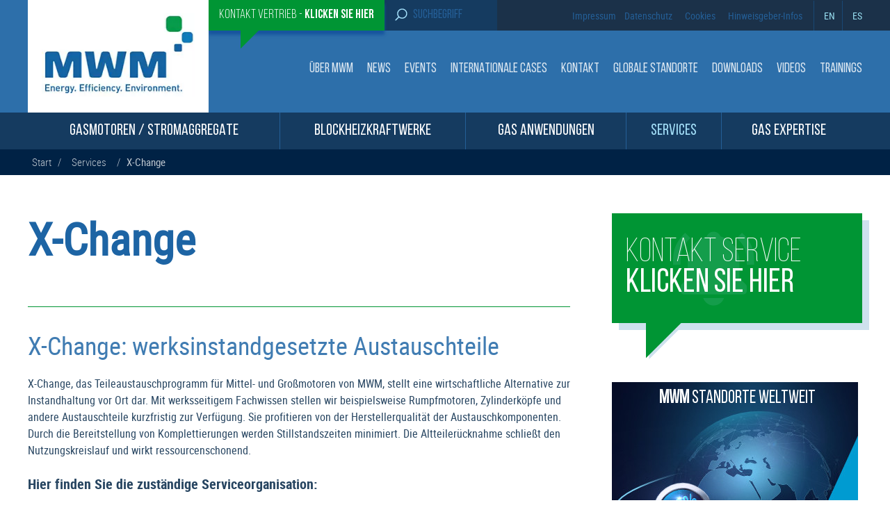

--- FILE ---
content_type: application/x-javascript
request_url: https://www.mwm.net/wp-content/cache/autoptimize/js/autoptimize_single_a41838a38b6fc2558fb62e45a263cf0f.js
body_size: 33201
content:
function _dcLaunch(){(function(){function I(h,q){var k=document.createElement("script");k.type="text/javascript";k.readyState?k.onreadystatechange=function(){if("loaded"==k.readyState||"complete"==k.readyState)k.onreadystatechange=null,q()}:k.onload=function(){q()};k.src=h;document.getElementsByTagName("head")[0].appendChild(k)}function y(h){var q=h.origin||h.originalEvent.origin;if(-1===q.indexOf(E,q.length-E.length))return!1;if("undefined"!=typeof JSON)if(null==h||"object"!=typeof h)window._bt.Log("[COM] Missing event");else if(h=h.data,null==h)window._bt.Log("--\x3e Missing info");else if("string"==typeof h&&-1!=h.indexOf("btPostMessage")){try{h=JSON.parse(h)}catch(k){window._bt.Log("--\x3e Parse info failure: "+k.message);return}if("object"!=typeof h)window._bt.Log("--\x3e Invalid info received");else if(h.method&&"bt_pong"==h.method){window.removeEventListener("message",y);h=h.params[0];window.BTEditorUrl=h.BTEditorUrl;urlWithoutProtocol=h.BTUrl;urlWithoutProtocol=urlWithoutProtocol.replace("http://","");urlWithoutProtocol=urlWithoutProtocol.replace("https://","");window.BTUrl="https:"==document.location.protocol?"https://"+urlWithoutProtocol:"http://"+urlWithoutProtocol;var $=new Date,v=function(){var h=new Date;"complete"!==document.readyState&&4E3>h.getTime()-$.getTime()?setTimeout(v,200):I(window.BTUrl+"/js/opt-scripts.js?r="+Math.random(),function(){"function"==typeof window.btInitCommunication&&window.btInitCommunication();"function"==typeof window.btTriggerTriggerDomReady&&window.btTriggerTriggerDomReady();"function"==typeof window.btLoaded&&window.btLoaded()})};v()}}}if("object"==typeof window._bt)_bt.IncrementInstanceNumber();else{var aa=(new Date).getTime(),E=".etracker.com";_btCi="undefined"!=typeof _btCi?_btCi:"";_btCc="undefined"!=typeof _btCc?_btCc:"";_btPage="undefined"!=typeof _btPage?_btPage:!1;if(_btSuccess="undefined"!=typeof _btSuccess?_btSuccess:!1)!0==_btSuccess&&(_btPage="success"),!1==_btSuccess&&(_btPage="control");_btSync="undefined"!=typeof _btSync?_btSync:!1;_btTestType="undefined"!=typeof _btTestType?_btTestType:1;_etLoglv=0<=window.location.href.indexOf("et_poploglv");_btNoJquery="undefined"!=typeof _btNoJquery?_btNoJquery:!1;_allowCookies="undefined"!=typeof _btAllowCookies?_btAllowCookies:!1;_bt=window._bt||new function(){function h(){z("loading");f.initEtrackerCall();if(""!=F||""!=r)E(),-1==f.CurrentGSIndex&&I(),"function"!=typeof"".trim&&(String.prototype.trim=function(){return this.replace(/^\s+|\s+$/,"")}),O=document.location.search.replace("?",""),J&&(d("track OCPC impression",3),f.trackConversion(!1))}
function q(a,b){var c=document.createElement("script");c.type="text/javascript";c.readyState?c.onreadystatechange=function(){if("loaded"==c.readyState||"complete"==c.readyState)c.onreadystatechange=null,b()}:c.onload=function(){b()};c.src=a;document.getElementsByTagName("head")[0].appendChild(c)}function k(){d("[ET] Override ET_Event.eventStart",3);K=ET_Event.eventStart;ET_Event.eventStart=function(a,b,c,e,g){d("[ET] bt tracking ET_Event.eventStart: ",a,b,c,e,g,3);f.trackConversion(!0,{ct:5,cl:a+":eventStart"});"function"==typeof K&&K(a,b,c,e,g)}}function y(){d("[ET] Override et_eC_Wrapper",3);var a=null;"function"==typeof et_eC_Wrapper&&(a=et_eC_Wrapper,window.et_eC_Wrapper=function(b,e,g,h,t,A,L,k,n,l,q,p,ba,ca,da,ea){a(b,e,g,h,t,A,L,k,n,l,q,p,ba,ca,da,ea);d("[ET] bt tracking sending async arguments for et_eC_Wrapper call: ",e,A,L,k,n,3);f.trackConversion(!0,{ct:6,cl:"et_eC_Wrapper",et_pagename:e,et_target:A,et_tval:L,et_tonr:k,et_tsale:n})});d("[ET] Override et_cc_wrapper",3);var b=null;"function"==typeof et_cc_wrapper&&(b=et_cc_wrapper,window.et_cc_wrapper=function(a,e){b(a,e);d("[ET] bt tracking sending async arguments for et_cc_wrapper call: ",a,e,3);pgname="undefined"==typeof e?"":e.cc_pagename;f.trackConversion(!0,{ct:6,cl:"et_cc_wrapper",et_pagename:pgname})})}function v(a,b){d("internalApplyDomChange: ",a,3);"undefined"!=typeof b&&null!=b&&(b=b.trim());if("[CSS]"==a)f.jQuery('<style type="text/css">'+b+"</style>").appendTo("head");else if("[JS]"==a||"[SMS]"==a)f.jQuery(document).ready(function(){d("Executing web service javascript response now...",3);var a="(function($){setTimeout(function(){\n"+b+"\n}, 0);})(window.jQuery||_bt.jQuery);",c=document.createElement("script");c.innerHTML=a;document.body&&document.body.appendChild(c)});else if(0==b.indexOf('<script type="text/javascript">')&&0<b.indexOf("google_ad_slot")&&0<b.indexOf("google_ad_client"))d("DomPath: ",a,"google ad code, skipping",3);else{d("DomPath: ",a,"\nValue: ",b,3);var c=f.jQuery(a),e=f.jQuery(b);0<c.length&&(d("now applying changes in HTML",3),""==b?(d("hiding element ",c,3),c.hide()):(d("apply change",3),1==e.length?c.replaceWith(b):1<e.length&&c.html(b)))}}function z(a){d("Webservice state: ",a,2);P=f.data.webserviceResponded=a}function d(){if(window.console){var a=[].slice.call(arguments),b=a[a.length-1];a.splice(-1,1);if(!(0===Q||b>Q)){switch(b){case 1:b=" (Warning!) ";break;case 2:b=" (Info) ";break;case 3:b=" (Debug) ";break;default:return}window.console.log((new Date).getTime()-aa+"ms - "+b+a.join(" "))}}}function u(a){a=a.replace(/[\[]/,"\\[").replace(/[\]]/,"\\]");a=RegExp("[\\?&]"+a+"=([^&#]*)").exec(location.search);return null==a?"":decodeURIComponent(a[1].replace(/\+/g," "))}function E(){"success"!=_btPage&&(d("jQuery page initial version: "+("undefined"!=typeof window.jQuery&&window.jQuery&&window.jQuery.fn?window.jQuery.fn.jquery:"no jquery loaded"),1),M?(d("Loading jquery async...",3),q(G,function(){window.BTJQuery=window.jQuery.noConflict(!0);d("jQuery load complete, version: "+window.BTJQuery.fn.jquery,3);f.$=f.jQuery=window.BTJQuery;d("jQuery page restored version: "+
(window.jQuery&&window.jQuery.fn?window.jQuery.fn.jquery:"no jquery loaded"),3)})):f.$=f.jQuery=window.jQuery)}function R(){"undefined"==typeof window.jQuery||M||(f.$=f.jQuery=window.jQuery);return"undefined"!=typeof f.$}function I(){var a=Math.min(w,3);d("initPreloader - backup timeout "+a+"s",1);N=setTimeout(function(){x(!0)},1E3*a);fa("body, html { visibility:hidden !important;background-image: none !important; background-color:#FFF !important;}","BTPreloaderCSS")}function x(a){a=a||!1;var b=document.getElementsByTagName("body").length;if(a||0!=b)d("closePreloader"+(a?" on timeout":" after gs applied changes"),1),N&&clearTimeout(N),(a=document.getElementById("BTPreloaderCSS"))&&"undefined"!==typeof a.parentElement?a.parentElement.removeChild(a):a&&"undefined"!==typeof a.parentNode&&a.parentNode.removeChild(a)}function fa(a,b){var c=document.head||document.getElementsByTagName("head")[0],e=document.createElement("style");e.id=b;e.type="text/css";e.styleSheet?e.styleSheet.cssText=a:e.appendChild(document.createTextNode(a));c.appendChild(e)}
function ga(a,b,c){"undefined"!=typeof window.attachEvent?a.attachEvent("on"+b,c):"undefined"!=typeof window.addEventListener&&a.addEventListener(b,c,!1)}function ha(a,b,c){"undefined"!=typeof window.detachEvent?a.detachEvent("on"+b,c):"undefined"!=typeof window.removeEventListener&&a.removeEventListener(b,c,!1)}function ia(a){if("undefined"!=typeof window.addEventListener)window.addEventListener("load",a,!1);else if("undefined"!=typeof document.addEventListener)document.addEventListener("load",a,!1);else if("undefined"!=typeof window.attachEvent)window.attachEvent("onload",a);else if("function"==typeof window.onload){var b=onload;window.onload=function(){b();a()}}else window.onload=a}var f=this,B="http://blacktri-dev.de/dc",C="https://blacktri-dev.de/dc",S=720,G="/js/jquery-3.6.0.min.js",M=!_btNoJquery,w=0.3,N=0,T="activation",O="",F=_btCi||"",r=_btCc||"",U=_btSync||!1,V=document.location,W=document.referrer,P="loading",H="unknown",X=!1,Q=_etLoglv?parseInt(u("et_poploglv")):"undefined"!==typeof et_poploglv?et_poploglv:0;this.state=function(){return P};this.data={};this.data.webserviceResponded="initialized";this.data.projectCount=0;this.get_bthost=function(){return{host:B,sslhost:C}};this.inEditor=function(){"undefined"===typeof _btNoWs&&(_btNoWs=!1);var a=document.location.href||document.URL||"";return window&&"btEditorIframe"===window.name||-1!==a.indexOf("btcache-")||_btNoWs};"undefined"!==typeof et_popto&&(w=et_popto/1E3,3<w&&(w=3),0>w&&(w=0));"undefined"!==typeof _btHost&&(B=_btHost);"undefined"!==typeof _btSslHost&&(C=_btSslHost);"undefined"!==typeof _btCLT&&(S=_btCLT);var D="https:"==document.location.protocol?C+"/index.php/bto/d/?":B+"/index.php/bto/d/?",G="undefined"!==typeof _btJquerypath?_btJquerypath:"https:"==document.location.protocol?C+G:B+G,ja="https:"==document.location.protocol?C+"/index.php/track/me/":B+"/index.php/track/me/";et_rfr=u("et_referrer");""!=et_rfr&&(et_referrer=et_rfr);trt=u("_trt");""==trt&&(trt=!1);tracecode=u("tracecode");""==tracecode&&(tracecode="NA");noredirect=u("_nrd");""==noredirect&&(noredirect=!1);if(""!=F)var ka=!0;if(""!=r)var J=!0,F="NA";if(this.inEditor())d("exclude argument found, exit",3),z("done");else if(BT_lpid=u("BT_lpid"),""==BT_lpid&&(BT_lpid="NA"),"t"==u("_p")?(preview=!0,d("Preview found, landingpage="+BT_lpid,3)):preview=!1,J&&"xxx"==r)d("exclude code found, exit",3),z("done");else{var la=window.navigator.userAgent.match(/(?:(MSIE) |(Trident)\/.+rv:)([\w.]+)/i)||!1,ma=RegExp(/webkit/i).test(navigator.userAgent),na=-1!=navigator.platform.indexOf("iPhone")||-1!=navigator.platform.indexOf("iPod")||-1!=navigator.platform.indexOf("iPad")||-1!=navigator.userAgent.indexOf("Android");d("init anonymous, isMobile="+na+", isWebKit="+ma+", isIE="+la,3);this.BTObject={};this.CurrentGSIndex=-1;this.$=this.jQuery=window.jQuery;var Y=function(a){return encodeURIComponent(a)};this.deferredImpression=function(a,b){f.trackConversion(!0,{ct:7},a,b)};this.trackSmsFollow=function(a){f.trackConversion(!0,{ct:8},!0,a)};this.trackCustomGoal=function(a){f.trackConversion(!0,{ct:9,cl:a})};this.trackConversion=function(a,b,c,e){b=b||{};"undefined"==typeof b.ct&&(b.ct=4);"undefined"==typeof b.rv&&(b.rv=-1);"undefined"==typeof b.cl&&(b.cl="");"undefined"==typeof a&&(a=!0);d("trackConversion ","cv: "+a,b,"ct: "+b.ct,", cl: "+b.cl,3);if(trt){D=D.replace("/index.php/bto/d/?","/index.php/bto/diagnose/?");var g=[];g.push(D);d("gsjshost:"+D,3);g.push("tracecode="+tracecode);noWS=l.getParam("noWS");noWS==r&&g.push("noWS=true")}else g=[],g.push(D);_allowCookies&&g.push("v="+p.getParam("vid"));g.push("ecl="+f.readCookie("BT_ecl"));ka&&g.push("ci="+F);J&&g.push("cc="+r);g.push("qrs="+encodeURIComponent(O));preview&&(g.push("_p=t"),g.push("BT_lpid="+BT_lpid));noredirect&&g.push("_nrd=true");"yes"==H&&g.push("et_oi_v2=yes");"no"==H&&g.push("et_oi_v2=no");_allowCookies||g.push("block_cookies=yes");6==b.ct?("undefined"!=typeof b.et_pagename&&""!=b.et_pagename&&g.push("et_pagename="+encodeURIComponent(b.et_pagename)),"undefined"!=typeof b.et_target&&""!=b.et_target&&g.push("et_target="+encodeURIComponent(b.et_target)),"undefined"!=typeof b.et_tval&&""!=b.et_tval&&g.push("et_tval="+encodeURIComponent(b.et_tval)),"undefined"!=typeof b.et_tonr&&""!=b.et_tonr&&g.push("et_tonr="+encodeURIComponent(b.et_tonr)),"undefined"!=typeof b.et_tsale&&""!=b.et_tsale&&g.push("et_tsale="+encodeURIComponent(b.et_tsale))):("undefined"!=typeof et_pagename&&""!=et_pagename&&g.push("et_pagename="+encodeURIComponent(et_pagename)),"undefined"!=typeof et_target&&""!=et_target&&g.push("et_target="+encodeURIComponent(et_target)),"undefined"!=typeof et_tval&&""!=et_tval&&g.push("et_tval="+encodeURIComponent(et_tval)),"undefined"!=typeof et_tonr&&""!=et_tonr&&g.push("et_tonr="+encodeURIComponent(et_tonr)),"undefined"!=typeof et_tsale&&""!=et_tsale&&g.push("et_tsale="+encodeURIComponent(et_tsale)));a?(g.push("cv=1"),""!=b.ct&&g.push("ct="+encodeURIComponent(b.ct)),""!=b.cl&&g.push("cl="+encodeURIComponent(b.cl)),-1!=b.rv&&g.push("rv="+encodeURIComponent(b.rv))):(g.push("rfr="+
encodeURIComponent(W)),g.push("cv=0"));d("sdc="+l.toJSON(),3);d("pdc="+p.toJSON(),3);_allowCookies&&(g.push("sdc="+Y(l.toJSON())),g.push("pdc="+Y(p.toJSON())));g.push("pg="+encodeURIComponent(V));g.push("pt="+("success"==_btPage?3:1));"undefined"!==typeof c&&c&&(g.push("isSms=1"),g.push("variantId="+e));d("Ws call (btsync="+U+"): "+g.join("&"),3);U?(d("execute sync ws call",3),document.write('<script type="text/javascript" src="'+g.join("&")+'">\x3c/script>')):(d("execute async ws call",3),a=g.join("&"),c=document.createElement("script"),e=document.getElementsByTagName("script")[0],c.src=a,e.parentNode.insertBefore(c,e))};this.initOnLoad=function(){d("Init onload events",2);ia(function(){f.initClickTracking()})};this.trackEvents=function(a){a={cc:r,v:p.getParam("vid"),ev:a};paramsJsonString=JSON.stringify(a);d(paramsJsonString,3);a=ja+encodeURIComponent(paramsJsonString);var b=document.createElement("script"),c=document.getElementsByTagName("script")[0];b.src=a;c.parentNode.insertBefore(b,c);return!0};this.bufferTeasertestExclusionId=function(a,b){};this.discardTeasertestExclusionId=function(){};this.initClickTracking=function(){d("initClickTracking",2);for(var a=document.getElementsByTagName("a"),b=0;b<a.length;b++)(function(a){if("true"==a.getAttribute("data-btattached"))d("found link, data-btattached found, skipping",3);else{for(var b=["onclick","onmousedown","onmouseup"],g=!1,h=0;h<b.length;h++){var t=a.getAttribute(b[h]);if(null!==t&&"string"==typeof t&&(t=t.toLowerCase(),-1!=t.indexOf("_bt.trackconversion()"))){g=!0;break}}g?d("found link, manual tracking code found, skipping",3):(a.setAttribute("data-btattached","true"),ga(a,"mousedown",function(b){f.trackConversion(!0,{ct:1,cl:a.href})}))}})(a[b])};this.detachClickEvent=function(a){a.getAttribute("data-btattached")&&(ha(a,"mousedown",function(b){f.trackConversion(!0,{ct:1,cl:a.href})}),a.removeAttribute("data-btattached"))};var K=null,Z=!1;this.initEtrackerCall=function(){function a(a,b){d("[ET] Override etCommerce.sendEvent",3);var c=-1;"order"==a&&(p.setParam("ec_order",1),c=JSON.parse(b).order.orderPrice);f.trackConversion(!0,{ct:5,rv:c,cl:a+":sendEvent"})}function b(){(new Date).getTime()-h.getTime()>g||0==e||("undefined"==typeof ET_Event||("function"!=typeof ET_Event.eventStart||c["ET_Event.eventStart"])||(e--,c["ET_Event.eventStart"]=!0,k()),"function"!=typeof et_eC_Wrapper||"function"!=typeof et_cc_wrapper||c["et_eC_Wrapper.et_cc_wrapper"]?setTimeout(b,0):(e--,c["et_eC_Wrapper.et_cc_wrapper"]=!0,y()))}if(Z)d("initEtrackerCall is loading, skipping",3);else{d("initEtrackerCall",3);Z=!0;"function"==typeof et_params&&(d("et_params function found, calling!",3),et_params.call());"undefined"!=typeof etCommerce&&etCommerce&&etCommerce.setUserCallback(a);var c={},e=4,g=4E3,h=new Date;b()}};this.refreshOnAjaxCall=function(){if(f.ajaxCallEventSet)d("Ajax refresh call enabled, skipping",3);else{f.ajaxCallEventSet=!0;d("Enabling ajax refresh call",3);var a=f.domCodeChangeArray;(window.$||window.jQuery)(document).ajaxSuccess(function(b,c,e){d("Ajax call intercepted, applying changes",3);setTimeout(function(){for(domPath in a)v(domPath,a[domPath])},50)})}};this.applyCollectionChanges=function(a){function b(){if((new Date).getTime()-A.getTime()>t)d("Timeout reached!",1),e=null,-1==f.CurrentGSIndex&&x(!1);else{h=!0;for(domPath in a)"undefined"==typeof e[domPath]&&(h=!1,0<f.jQuery(domPath).length&&(c=!1),g=0<f.jQuery(domPath).length||"[CSS]"==domPath||"[JS]"==domPath||"[SMS]"==domPath)&&(v(domPath,a[domPath]),e[domPath]=!0);h?(d("All dom changes applied! But JS might not be ready yet!",1),d("Wait for domready event to close preloader: "+c,3),-1==f.CurrentGSIndex&&(c?f.jQuery(document).ready(function(){setTimeout(function(){x(!1)},10)}):x(!1))):setTimeout(b,10)}}if(M||R())if(R()){d("applyCollectionChanges delayed call - DomCodeChangeArray: ",a,3);if("undefined"!=typeof a){f.domCodeChangeArray=a;var c=!0,e={},g=!1,h=!0;if("undefined"!=typeof a){var t=2E3,A=new Date;b()}}f.initSmartMessaging()}else setTimeout(function(){f.applyCollectionChanges(a)},0);else d("applyCollectionChanges -  jquery load is disabled and no jquery found on page, skipping",3)};this.initSmartMessaging=function(){if("object"!==typeof BT_SmartMessaging)return setTimeout(function(){f.initSmartMessaging()},99),!1;X=!0;BT_SmartMessaging.custom_init()};this.applyDelayedCollectionChanges=function(a){d("applyDelayedCollectionChanges - DomCodeChangeArray: ",a,3);if("undefined"!=typeof a)for(domPath in a)v(domPath,a[domPath]);-1==f.CurrentGSIndex&&x(!1)};this.IncrementInstanceNumber=function(){f.CurrentGSIndex++};this.redirect=function(a){a=0<=a.indexOf("?")?a+"&_nrd=true":a+"?_nrd=true";window.location=a};this.replaceHtml=function(a){};this.excludeFromTest=function(a){var b=decodeURIComponent(f.readCookie("BT_ecl"));"NA"==b?b=a+":":(b=b.replace(a+":",""),b+=a+":");f.setCookie("BT_ecl",b,30)};this.setCookie=function(a,b,c){var e=new Date,g=new Date;null==c&&(c=0);g.setTime(e.getTime()+864E5*c);a=0<c?a+"="+encodeURIComponent(b)+"; SameSite=Lax; path=/; expires="+g.toUTCString():a+"="+encodeURIComponent(b)+"; SameSite=Lax; path=/";document.cookie=a};this.readCookie=function(a){a+="=";for(var b=document.cookie.split(";"),c=0;c<b.length;c++){for(var e=b[c];" "==e.charAt(0);)e=e.substring(1,e.length);if(0==e.indexOf(a))return cv=e.substring(a.length,e.length),decodeURIComponent(cv)}return"NA"};this.deleteCookie=function(a){var b=new Date;b.setTime(b.getTime()-864E5);b="expires="+b.toGMTString();window.document.cookie=a+"=; SameSite=Lax; "+b};this.removePreloader=function(){x(!1)};this.setReady=function(a){z(a||"done")};this.setNoWS=function(){l.setParam("noWS",r);d("setNoWs: Disable optimisation for this session",1)};this.setVisitorId=function(a){p.setParam("vid",a)};this.dblog=function(a){d(a,3)};this.Log=d;this.getPdc=function(){return p};this.getSdc=function(){return l};this.showRevision=function(){alert("$Rev: 2165 $")};this.getConditionalActivationData=function(){return T};this.setConditionalActivationData=function(a){T=a};var s={_keyStr:"ABCDEFGHIJKLMNOPQRSTUVWXYZabcdefghijklmnopqrstuvwxyz0123456789+/=",encode:function(a){var b="",c,e,g,d,f,h,k=0;for(a=s._utf8_encode(a);k<a.length;)c=a.charCodeAt(k++),e=a.charCodeAt(k++),g=a.charCodeAt(k++),d=c>>2,c=(c&3)<<4|e>>4,f=(e&15)<<2|g>>6,h=g&63,isNaN(e)?f=h=64:isNaN(g)&&(h=64),b=b+this._keyStr.charAt(d)+this._keyStr.charAt(c)+this._keyStr.charAt(f)+this._keyStr.charAt(h);return b},decode:function(a){var b="",c,e,g,d,f,h=0;for(a=a.replace(/[^A-Za-z0-9\+\/\=]/g,"");h<a.length;)c=this._keyStr.indexOf(a.charAt(h++)),e=this._keyStr.indexOf(a.charAt(h++)),d=this._keyStr.indexOf(a.charAt(h++)),f=this._keyStr.indexOf(a.charAt(h++)),c=c<<2|e>>4,e=(e&15)<<4|d>>2,g=(d&3)<<6|f,b+=String.fromCharCode(c),64!=d&&(b+=String.fromCharCode(e)),64!=f&&(b+=String.fromCharCode(g));return b=s._utf8_decode(b)},_utf8_encode:function(a){a=a.replace(/\r\n/g,"\n");for(var b="",c=0;c<a.length;c++){var e=a.charCodeAt(c);128>e?b+=String.fromCharCode(e):(127<e&&2048>e?b+=String.fromCharCode(e>>6|192):(b+=String.fromCharCode(e>>12|224),b+=String.fromCharCode(e>>6&63|128)),b+=String.fromCharCode(e&63|128))}return b},_utf8_decode:function(a){for(var b="",c=0,e=c1=c2=0;c<a.length;)e=a.charCodeAt(c),128>e?(b+=String.fromCharCode(e),c++):191<e&&224>e?(c2=a.charCodeAt(c+1),b+=String.fromCharCode((e&31)<<6|c2&63),c+=2):(c2=a.charCodeAt(c+1),c3=a.charCodeAt(c+2),b+=String.fromCharCode((e&15)<<12|(c2&63)<<6|c3&63),c+=3);return b}};this.public_base64=function(){return s};"object"!==typeof JSON&&(JSON={});(function(){function a(a){return 10>a?"0"+a:a}function b(){return this.valueOf()}function c(a){l.lastIndex=0;return l.test(a)?'"'+a.replace(l,function(a){var b=s[a];return"string"===typeof b?b:"\\u"+("0000"+a.charCodeAt(0).toString(16)).slice(-4)})+'"':'"'+a+'"'}function e(a,b){var d,g,f,h,k=n,l,m=b[a];m&&("object"===typeof m&&"function"===typeof m.toJSON)&&(m=m.toJSON(a));"function"===typeof r&&(m=r.call(b,a,m));switch(typeof m){case"string":return c(m);case"number":return isFinite(m)?String(m):"null";case"boolean":case"null":return String(m);case"object":if(!m)return"null";n+=p;l=[];if("[object Array]"===Object.prototype.toString.apply(m)){h=m.length;for(d=0;d<h;d+=1)l[d]=e(d,m)||"null";f=0===l.length?"[]":n?"[\n"+n+l.join(",\n"+n)+"\n"+k+"]":"["+l.join(",")+"]";n=k;return f}if(r&&"object"===typeof r)for(h=r.length,d=0;d<h;d+=1)"string"===typeof r[d]&&(g=r[d],(f=e(g,m))&&l.push(c(g)+(n?": ":":")+f));else for(g in m)Object.prototype.hasOwnProperty.call(m,g)&&(f=e(g,m))&&l.push(c(g)+(n?": ":":")+f);f=0===l.length?"{}":n?"{\n"+n+l.join(",\n"+n)+"\n"+k+"}":"{"+l.join(",")+"}";n=k;return f}}var d=/^[\],:{}\s]*$/,f=/\\(?:["\\\/bfnrt]|u[0-9a-fA-F]{4})/g,h=/"[^"\\\n\r]*"|true|false|null|-?\d+(?:\.\d*)?(?:[eE][+\-]?\d+)?/g,k=/(?:^|:|,)(?:\s*\[)+/g,l=/[\\\"\u0000-\u001f\u007f-\u009f\u00ad\u0600-\u0604\u070f\u17b4\u17b5\u200c-\u200f\u2028-\u202f\u2060-\u206f\ufeff\ufff0-\uffff]/g,q=/[\u0000\u00ad\u0600-\u0604\u070f\u17b4\u17b5\u200c-\u200f\u2028-\u202f\u2060-\u206f\ufeff\ufff0-\uffff]/g;"function"!==typeof Date.prototype.toJSON&&(Date.prototype.toJSON=function(){return isFinite(this.valueOf())?this.getUTCFullYear()+"-"+a(this.getUTCMonth()+1)+"-"+a(this.getUTCDate())+"T"+a(this.getUTCHours())+":"+a(this.getUTCMinutes())+":"+a(this.getUTCSeconds())+"Z":null},Boolean.prototype.toJSON=b,Number.prototype.toJSON=b,String.prototype.toJSON=b);var n,p,s,r;"function"!==typeof JSON.stringify&&(s={"\b":"\\b","\t":"\\t","\n":"\\n","\f":"\\f","\r":"\\r",'"':'\\"',"\\":"\\\\"},JSON.stringify=function(a,b,c){var d;p=n="";if("number"===typeof c)for(d=0;d<c;d+=1)p+=" ";else"string"===typeof c&&(p=c);if((r=b)&&"function"!==typeof b&&("object"!==typeof b||"number"!==typeof b.length))throw Error("JSON.stringify");return e("",{"":a})});"function"!==typeof JSON.parse&&(JSON.parse=function(a,b){function c(a,d){var e,g,f=a[d];if(f&&"object"===typeof f)for(e in f)Object.prototype.hasOwnProperty.call(f,e)&&(g=c(f,e),void 0!==g?f[e]=g:delete f[e]);return b.call(a,d,f)}var e;a=String(a);q.lastIndex=0;q.test(a)&&(a=a.replace(q,function(a){return"\\u"+("0000"+a.charCodeAt(0).toString(16)).slice(-4)}));if(d.test(a.replace(f,"@").replace(h,"]").replace(k,"")))return e=eval("("+a+")"),"function"===typeof b?c({"":e},""):e;throw new SyntaxError("JSON.parse");})})();"no"==f.readCookie("et_oi_v2")&&(H="no");"yes"==f.readCookie("et_oi_v2")&&(H="yes");var l={dc:"NA",dcJsonString:"NA",isNowCreated:!1,dccookie:"NA",sync:function(){dccookie=s.decode(f.readCookie("BT_sdc"));if("NA"!=dccookie)try{dcJsonString=dccookie.replace(/\+/g," "),dc=JSON.parse(dcJsonString),this.isNowCreated=!0}catch(a){dc="NA"}if("undefined"==typeof dc||"NA"==dc)d("SDC::create new sdc object and store in cookie",3),dc={et_coid:"NA"},dc.rfr=W,dc.time=(new Date).getTime(),dc.pi=0,dc.eurl=V.href,dc.returning=0,dc.etcc_cmp="NA",dc.sms=null,dc.noWS=null;this.writeCookie()},writeCookie:function(){if(!_allowCookies){if(!X)return;delete dc.et_coid;delete dc.rfr;delete dc.pi;delete dc.eurl;delete dc.returning;delete dc.etcc_cmp}dcJsonString=JSON.stringify(dc);d("SDC::cookie value:"+dcJsonString,3);d("SDC::write cookie:"+s.encode(dcJsonString),3);f.setCookie("BT_sdc",s.encode(dcJsonString),0)},getParam:function(a){this.sync();return result="time"==a?(new Date).getTime()-dc.time:dc[a]},setParam:function(a,b){this.sync();dc[a]=b;this.writeCookie()},toJSON:function(){this.sync();mydc={et_coid:dc.et_coid,rfr:dc.rfr,pi:dc.pi,time:(new Date).getTime()-dc.time,eurl:dc.eurl,returning:dc.returning,etcc_cmp:dc.etcc_cmp,sms:dc.sms,noWS:dc.noWS};return JSON.stringify(mydc)},isCreated:function(){return this.isNowCreated}},p={dc:"NA",dcJsonString:"NA",isNowCreated:!1,dccookie:"NA",sync:function(){dccookie=s.decode(f.readCookie("BT_pdc"));if("NA"!=dccookie)try{dcJsonString=dccookie.replace(/\+/g," "),dc=JSON.parse(dcJsonString)}catch(a){dc="NA"}if("undefined"==typeof dc||"NA"==dc)d("PDC::create new pdc object and store in cookie",3),dc={vid:"NA",etcc_cust:0,ec_order:0,etcc_newsletter:0,sms:null,no_signalize:!1},this.isNowCreated=!0;this.writeCookie()},writeCookie:function(){_allowCookies&&(dcJsonString=JSON.stringify(dc),d("PDC::write cookie:"+s.encode(dcJsonString),3),f.setCookie("BT_pdc",s.encode(dcJsonString),S))},getParam:function(a){this.sync();return result=dc[a]},setParam:function(a,b){this.sync();dc[a]=b;this.writeCookie()},toJSON:function(){this.sync();mydc={vid:dc.vid,etcc_cust:dc.etcc_cust,ec_order:dc.ec_order,etcc_newsletter:dc.etcc_newsletter,sms:dc.sms,no_signalize:dc.no_signalize};return JSON.stringify(mydc)},isCreated:function(){return this.isNowCreated}};l.setParam("pi",l.getParam("pi")+1);l.setParam("et_coid",f.readCookie("_et_coid"));"undefined"!=typeof etcc_cmp&&l.setParam("etcc_cmp",etcc_cmp);"undefined"!=typeof etcc_cust&&p.setParam("etcc_cust",etcc_cust);"undefined"!=typeof etcc_newsletter&&p.setParam("etcc_newsletter",etcc_newsletter);l.isCreated()&&!p.isCreated()&&l.setParam("returning",1);trt?f.trackConversion(!1):(noWS=l.getParam("noWS"),noWS!=r||preview?(h(),f.initOnLoad()):(d("no active client and no preview, exit",1),z("done")))}};window._bt.moveElement=function(h,q){window._bt.$(h).css(q)};window._bt.setStyle=function(h,q){window._bt.$(h).css(q)};_bt.inEditor()&&(window.parent&&window.parent.postMessage&&"undefined"!=typeof JSON)&&(window.attachEvent?window.attachEvent("onmessage",y):window.addEventListener("message",y,!1),window.parent&&(window.parent.postMessage&&"undefined"!=typeof JSON)&&window.parent.postMessage(JSON.stringify({method:"bt_ping",params:[document.URL],btPostMessage:!0}),"*"),window.BTSendDomain="*")}})();}
var et_globalStartTime=(new Date).getTime();function et_addEvent(a,b,c,f){"string"===typeof a&&(a=document.getElementById(a));if(a){if(a.addEventListener)return a.addEventListener(b,c,f),1;if(a.attachEvent)return a.attachEvent("on"+b,c);a["on"+b]=c}}function et_addOrAttachEvent(a,b){et_config.useEventsCallback?_etracker.attachEvent({click:[a]},b):et_addEvent(a,"mousedown",function(){_etracker.sendEvent(b)},!0)}
function et_md5(a){function b(a,b){var e=a[0],d=a[1],h=a[2],l=a[3],e=f(e,d,h,l,b[0],7,-680876936),l=f(l,e,d,h,b[1],12,-389564586),h=f(h,l,e,d,b[2],17,606105819),d=f(d,h,l,e,b[3],22,-1044525330),e=f(e,d,h,l,b[4],7,-176418897),l=f(l,e,d,h,b[5],12,1200080426),h=f(h,l,e,d,b[6],17,-1473231341),d=f(d,h,l,e,b[7],22,-45705983),e=f(e,d,h,l,b[8],7,1770035416),l=f(l,e,d,h,b[9],12,-1958414417),h=f(h,l,e,d,b[10],17,-42063),d=f(d,h,l,e,b[11],22,-1990404162),e=f(e,d,h,l,b[12],7,1804603682),l=f(l,e,d,h,b[13],12,-40341101),h=f(h,l,e,d,b[14],17,-1502002290),d=f(d,h,l,e,b[15],22,1236535329),e=g(e,d,h,l,b[1],5,-165796510),l=g(l,e,d,h,b[6],9,-1069501632),h=g(h,l,e,d,b[11],14,643717713),d=g(d,h,l,e,b[0],20,-373897302),e=g(e,d,h,l,b[5],5,-701558691),l=g(l,e,d,h,b[10],9,38016083),h=g(h,l,e,d,b[15],14,-660478335),d=g(d,h,l,e,b[4],20,-405537848),e=g(e,d,h,l,b[9],5,568446438),l=g(l,e,d,h,b[14],9,-1019803690),h=g(h,l,e,d,b[3],14,-187363961),d=g(d,h,l,e,b[8],20,1163531501),e=g(e,d,h,l,b[13],5,-1444681467),l=g(l,e,d,h,b[2],9,-51403784),h=g(h,l,e,d,b[7],14,1735328473),d=g(d,h,l,e,b[12],20,-1926607734),e=c(d^h^l,e,d,b[5],4,-378558),l=c(e^d^h,l,e,b[8],11,-2022574463),h=c(l^e^d,h,l,b[11],16,1839030562),d=c(h^l^e,d,h,b[14],23,-35309556),e=c(d^h^l,e,d,b[1],4,-1530992060),l=c(e^d^h,l,e,b[4],11,1272893353),h=c(l^e^d,h,l,b[7],16,-155497632),d=c(h^l^e,d,h,b[10],23,-1094730640),e=c(d^h^l,e,d,b[13],4,681279174),l=c(e^d^h,l,e,b[0],11,-358537222),h=c(l^e^d,h,l,b[3],16,-722521979),d=c(h^l^e,d,h,b[6],23,76029189),e=c(d^h^l,e,d,b[9],4,-640364487),l=c(e^d^h,l,e,b[12],11,-421815835),h=c(l^e^d,h,l,b[15],16,530742520),d=c(h^l^e,d,h,b[2],23,-995338651),e=k(e,d,h,l,b[0],6,-198630844),l=k(l,e,d,h,b[7],10,1126891415),h=k(h,l,e,d,b[14],15,-1416354905),d=k(d,h,l,e,b[5],21,-57434055),e=k(e,d,h,l,b[12],6,1700485571),l=k(l,e,d,h,b[3],10,-1894986606),h=k(h,l,e,d,b[10],15,-1051523),d=k(d,h,l,e,b[1],21,-2054922799),e=k(e,d,h,l,b[8],6,1873313359),l=k(l,e,d,h,b[15],10,-30611744),h=k(h,l,e,d,b[6],15,-1560198380),d=k(d,h,l,e,b[13],21,1309151649),e=k(e,d,h,l,b[4],6,-145523070),l=k(l,e,d,h,b[11],10,-1120210379),h=k(h,l,e,d,b[2],15,718787259),d=k(d,h,l,e,b[9],21,-343485551);a[0]=q(e,a[0]);a[1]=q(d,a[1]);a[2]=q(h,a[2]);a[3]=q(l,a[3])}function c(a,b,c,e,d,g){b=q(q(b,a),q(e,g));return q(b<<d|b>>>32-d,c)}function f(a,b,e,d,h,g,f){return c(b&e|~b&d,a,b,h,g,f)}function g(a,b,e,d,h,g,f){return c(b&d|e&~d,a,b,h,g,f)}function k(a,b,e,d,h,g,f){return c(e^(b|~d),a,b,h,g,f)}function d(a){txt="";var e=a.length,c=[1732584193,-271733879,-1732584194,271733878],d;for(d=64;d<=a.length;d+=64){for(var h=c,g=a.substring(d-64,d),f=[],k=void 0,k=0;64>k;k+=4)f[k>>2]=g.charCodeAt(k)+(g.charCodeAt(k+1)<<8)+(g.charCodeAt(k+2)<<16)+(g.charCodeAt(k+3)<<24);b(h,f)}a=a.substring(d-64);h=[0,0,0,0,0,0,0,0,0,0,0,0,0,0,0,0];for(d=0;d<a.length;d++)h[d>>2]|=a.charCodeAt(d)<<(d%4<<3);h[d>>2]|=128<<(d%4<<3);if(55<d)for(b(c,h),d=0;16>d;d++)h[d]=0;h[14]=8*e;b(c,h);return c}function e(a){for(var b=0;b<a.length;b++){for(var d=a,e=b,c=a[b],g="",f=0;4>f;f++)g+=n[c>>8*f+4&15]+n[c>>8*f&15];d[e]=g}return a.join("")}function q(a,b){return a+b&4294967295}var n="0123456789abcdef".split("");"5d41402abc4b2a76b9719d911017c592"!=e(d("hello"))&&(q=function(a,b){var d=(a&65535)+(b&65535);return(a>>16)+(b>>16)+(d>>16)<<16|d&65535});return e(d(a))}function et_hashCode(a){for(var b=0,c=0;c<a.length;c++)b=Math.imul(31,b)+a.charCodeAt(c)|0;return b}function et_escape(a){return encodeURIComponent(a)}function et_unescape(a){return decodeURIComponent(a)}
function et_createScriptTag(a){var b=document.createElement("script");b.type="text/javascript";b.src=a;document.getElementsByTagName("head")[0].appendChild(b)}function et_getCookieValue(a,b){var c;try{c=document.cookie.replace(RegExp("(?:(?:^|.*;)\\s*"+a.replace(/[\-\.\+\*]/g,"\\$&")+"\\s*\\=\\s*([^;]*).*$)|^.*$"),"$1"),b&&!c&&(c=et_readExpirableLocalStorageEntry(a))}catch(f){}return c||""}
function et_getDefaultCookieDomain(){try{var a=_etracker.getConfigValue("tld");if(a)return a;a=document.domain;return a.endsWith(".myshopify.com")?a:a.replace(/^[^.]+\.(([^.]+\.)+(de|com|at|ch))$/,"$1")||a}catch(b){}}function et_readExpirableLocalStorageEntry(a){try{var b=localStorage.getItem(a);if(void 0!==b){var c=b.split("|",2);if((parseInt(c[1])||Infinity)>=new Date)return c[0];localStorage.removeItem(a)}}catch(f){}}
function et_setCookieValue(a,b,c,f,g){if(_etracker.areCookiesEnabled()||"et_allow_cookies"===a||"et_oi_v2"===a||"et_oip"===a||"_etc_dbg"===a||"et_oi_categories"===a||0>c){var k="",d;c&&(k=new Date,d=k.getTime()+864E5*c,k.setTime(d),k="; expires="+k.toUTCString());f=et_config.cookie_domain||f;try{if("_et_coid"!==a||0===et_getHttpCookie(window.location.hostname)||0>c)document.cookie=a+"="+b+k+(f?"; domain="+f:"")+"; SameSite=Lax; path="+(et_config.cookie_path||"/");if(g){try{var e=et_config.cookie_path?et_config.cookie_path+"/":"";0<c?localStorage.setItem(e+a,b+"|"+d):localStorage.removeItem(e+a)}catch(q){}0<c&&window._et_cookie_upgrade_url&&(window.requestIdleCallback||window.setTimeout)(function(){try{var b=new URL(_et_cookie_upgrade_url),e=b.searchParams;e.set("cookie_name",a);e.set("expires",Math.floor(d/1E3));e.set("domain",f);var c=new XMLHttpRequest;c.open("GET",b);c.send()}catch(g){}})}}catch(n){}}}function et_setCoid(a,b,c){et_setCookieValue("_et_coid",a,b,c,!0)}
function et_deleteCoid(a){if(a){a=a.split(".");for(var b=0;b<a.length-1;b++){var c=a.slice(b).join(".");et_setCoid("0",-1,c)}}}function et_cookiesSupported(){if(!1===navigator.cookieEnabled)return!1;if(void 0!==et_co)return et_co;var a=!1;try{document.cookie="cookiesAvailable=true;path=/;SameSite=Lax",a=-1<document.cookie.indexOf("cookiesAvailable=true"),document.cookie="cookiesAvailable=true;expires=Thu, 01 Jan 1970 00:00:01 GMT;path=/;SameSite=Lax"}catch(b){}return et_co=a}
function et_getFpcParams(){var a=_etracker.getCoid(),b=_etracker.areCookiesEnabled()&&et_cookiesSupported()?0:1,c=window.location.hostname,f=et_deliveryHash;var g=_etracker.getFpc();return{coid:a,et_cblk:b,et_cd:c,dh:f,et_fpc:g?"_et_coid="+g:"",clt:_etracker.getConfigValue("cookieLifetime"),et_http:et_getHttpCookie(window.location.hostname)}}var et_isEmpty=function(a){for(var b in a)if(a.hasOwnProperty(b))return!1;return!0};function et_getUrlSearchParam(a,b){for(var c=a.split("&"),f=0;f<c.length;f++){var g=c[f].split("=");if(g[0]==b)return g[1]}return!1}function et_urlify_cc(a){var b=[],c;for(c in a)a.hasOwnProperty(c)&&a[c]&&b.push(c+"="+encodeURIComponent(a[c]));return"&"+b.join("&")}
function et_getHttpCookie(a){if(et_config.cookie_via_http&&"string"===typeof et_proxy_redirect&&0<et_proxy_redirect.length){var b=et_proxy_redirect.indexOf(".");if(0<b&&(b=et_proxy_redirect.substring(b+1),5<b.length&&a&&0<=a.indexOf(b)))return 1}return 0}function et_getReferrer(){var a=et_referrer;if(""==a){a=document.referrer;try{"object"==typeof top.document&&(a=top.document.referrer)}catch(b){}}return a}function et_getUrl(){return document.location.href}
function et_getPageName(){return window.cc_pagename||window.et_pagename?window.cc_pagename||window.et_pagename:et_getAutoPageName()}function et_getAutoPageName(){if("url"!==window.cc_autoPageNameRegistration&&document.title)return document.title;var a=et_getUrl().split("?"),b=a[0],c="";(a[1]?a[1].split("&"):[]).forEach(function(a){var b=a.split("=")[0];0<=(window.cc_getParamsWhiteList||[]).indexOf(b)&&(c+=(c?"&":"?")+a)});c&&(b+=c);return b}
var et_target=et_target||"",et_tval=et_tval||"",et_tonr=et_tonr||"",et_tsale=et_tsale||0,et_cust=et_cust||0,et_basket=et_basket||"",et_lpage=et_lpage||"",et_trig=et_trig||"",et_se=et_se||"",et_areas=et_areas||"",et_ilevel=et_ilevel||1,et_tag=et_tag||"",et_organisation=et_organisation||"",et_demographic=et_demographic||"",et_iw="",et_ih="",et_up="",et_ts="",et_first=!0,et_referrer=window.et_referrer||"",et_sw=screen.width,et_sh=screen.height,et_sc=screen.pixelDepth||screen.colorDepth||24,et_co=void 0,et_la=navigator.language||navigator.userLanguage||"",et_sub=et_sub||"",et_cdi=et_cdi||"",et_seg1=void 0!=et_seg1?et_seg1+"":"",et_seg2=void 0!=et_seg2?et_seg2+"":"",et_seg3=void 0!=et_seg3?et_seg3+"":"",et_seg4=void 0!=et_seg4?et_seg4+"":"",et_seg5=void 0!=et_seg5?et_seg5+"":"",et_seg6=void 0!=et_seg6?et_seg6+"":"",et_seg7=void 0!=et_seg7?et_seg7+"":"",et_seg8=void 0!=et_seg8?et_seg8+"":"",et_seg9=void 0!=et_seg9?et_seg9+"":"",et_seg10=void 0!=et_seg10?et_seg10+"":"",et_config={debug:!1,debugMode:!1,debugCodeUrl:"https://code.etracker.com/v1/etdebug/overlay.js",etCodeHost:window.et_proxy_redirect||"//code.etracker.com",btCntHost:window.et_proxy_redirect||"//www.etracker.de/dc",protocol:"//",eoEnabled:!1,blockETC:!1,precondition:{func:!1,timeout:0},tld:"",optInPushTopLevelDomain:"",signalizeCodeUrl:void 0,signalizeApiUrl:void 0,signalizeAutoStart:!0,signalizeServiceWorkerPath:"/sw.js",signalizeServiceWorkerScope:"",cookieLifetime:24,respectDNT:!1,blockCookies:!1,cookie_upgrade_url:null,eCommerceGrabber:!1,productIdentifier:null,pluginVersion:null,slaveCodes:[],secureCode:null,coid:null,cookie_path:null,cookie_domain:null,code_source:null,code_async:null,cookie_via_http:!0,useEventsCallback:!1,eventsCallbackTimeout:1E3,consentManagerUrl:"",pageChangedDetection:"off",bfcacheDetection:"off",blockPageview:!1,blockAttachEvents:!1,doNotUseSessionStorage:!1};function et_log(a,b){if(et_config.debug){var c=b?" - "+JSON.stringify(b):"";console.log((new Date).getTime()-et_globalStartTime+"ms "+a+c)}}
(function(a){function b(a){return a?(a=a.match(/^[0-9a-zA-Z]{3,12}$/))?a[0]:null:(et_log("no secure code given!"),null)}function c(a){return void 0===a||""===a?"":et_config.protocol+a.replace(/^(http(s)?:)?\/+/,"")}var f={},g=et_getCookieValue("_etc_dbg");g&&(f=JSON.parse(g));for(var k in et_config)et_config.hasOwnProperty(k)&&(f.hasOwnProperty(k)?(g=f[k],et_config[k]=g,et_log("et_config["+k+"] using value from _etc_dbg: "+g)):a.hasOwnProperty(k)&&(g=a[k],et_config[k]=g,et_log("et_config["+k+"] using value from _etr object: "+
g)));var d=document.getElementById("_etLoader")||function(){var a;(a=document.currentScript)||(a=document.getElementsByTagName("script"),a=a[a.length-1]);var b=a;a=document.createElement("script");var b=b.src.split("/e.js?").pop(),d=et_getUrlSearchParam(b,"et");if(d){a.setAttribute("data-secure-code",d);a.setAttribute("data-block-cookies","true");(d=et_getUrlSearchParam(b,"data-plugin-version"))&&a.setAttribute("data-plugin-version",d);var d=et_getUrlSearchParam(b,"ssw"),c=et_getUrlSearchParam(b,"ssws");d&&c&&(a.setAttribute("data-sw-path",decodeURIComponent(d)),a.setAttribute("data-sw-scope",decodeURIComponent(c)));(d=et_getUrlSearchParam(b,"data-ecommerce-grabber"))&&a.setAttribute("data-ecommerce-grabber",d);(b=et_getUrlSearchParam(b,"data-respect-dnt"))&&a.setAttribute("data-respect-dnt",b)}return a}();"1"===et_getUrlSearchParam(window.location.search.replace("?",""),"et_debug")&&(et_config.debug=!0);et_config.respectDNT=function(){var a=d.getAttribute("data-respect-dnt");return a?"true"===a:et_config.respectDNT}();et_config.blockCookies=function(){var a=d.getAttribute("data-block-cookies");return a?"true"===a:et_config.blockCookies}();et_config.secureCode=function(){var a=d.getAttribute("data-secure-code")||et_config.secureCode;return b(a)}();et_config.slaveCodes=function(){for(var a=d.getAttribute("data-slave-codes"),a=a&&"4711"!==a?a.split(","):[],c=[],g=0;g<a.length;++g){var f=b(a[g]);f&&c.push(f)}return c}();et_config.pluginVersion=d.getAttribute("data-plugin-version")||et_config.pluginVersion;et_config.eoEnabled=function(){var a=d.getAttribute("data-enable-eo");return a?"true"===a:et_config.eoEnabled}();et_config.cookieLifetime=function(){var a=d.getAttribute("data-cookie-lifetime");if(a){a=parseInt(a);if(0===a)return 1;if(!isNaN(a))return a}return et_config.cookieLifetime}();et_config.productIdentifier=d.getAttribute("data-product-identifier")||et_config.productIdentifier;et_config.signalizeServiceWorkerPath=d.getAttribute("data-sw-path")||et_config.signalizeServiceWorkerPath;et_config.signalizeServiceWorkerScope=d.getAttribute("data-sw-scope")||et_config.signalizeServiceWorkerScope;et_config.eCommerceGrabber=function(){var a=d.getAttribute("data-ecommerce-grabber");return a?"true"===a:et_config.eCommerceGrabber}();et_config.cookie_upgrade_url=d.getAttribute("data-cookie-upgrade-url")||et_config.cookie_upgrade_url;et_config.coid=et_getUrlSearchParam(window.location.search.replace("?",""),"et_coid");et_config.cookie_domain=d.getAttribute("data-cookie-domain")||et_config.cookie_domain;et_config.cookie_path=d.getAttribute("data-cookie-path")||et_config.cookie_path;et_config.code_source=d.getAttribute("src");et_config.code_async=d.hasAttribute("async");et_config.pageChangedDetection=function(){var a=d.getAttribute("data-page-changed-detection");return a?a:et_config.pageChangedDetection}();et_config.bfcacheDetection=function(){var a=d.getAttribute("data-bfcache-detection");return a?a:et_config.bfcacheDetection}();et_config.blockPageview=function(){var a=d.getAttribute("data-block-pageview");if(a)return"true"===a;a=window.location.search.replace("?","");return"true"===et_getUrlSearchParam(a,"block-pageview")?!0:et_config.blockPageview}();et_config.etCodeHost=c(et_config.etCodeHost);et_config.btCntHost=c(et_config.btCntHost)})(window._etr||{});var et_prepareAnchorsForCoidTransfer=function(a,b,c){if(!c)return a;for(var f=function(a){if(a.href)try{var d=new URL(a.href);b.forEach(function(b){var e=d.host+d.pathname;d.host!=window.location.host&&0===e.indexOf(b)&&(d.searchParams.append("et_coid",c),a.href=d.toString())})}catch(e){}},g=0;g<a.length;g++)f(a[g]);return a};et_config.debugCodeUrl&&(et_config.debug||"undefined"!==typeof sessionStorage&&sessionStorage.getItem("et_debugOverlayOpen"))&&et_createScriptTag(et_config.debugCodeUrl);var et_scheduler=function(){function a(){}function b(){for(var a=0,k=c.length;a<k;a++){var d=c[a],e=d.task();"undefined"!==typeof d.repeatUntilSuccess&&(d.repeatUntilSuccess&&e)&&(c.splice(a,1),a--,k--)}f=window.setTimeout(b,200)}var c=[],f=void 0;a.prototype.addTask=function(a,b,d){c.push({task:a,name:b,repeatUntilSuccess:d})};a.prototype.start=function(){f||b()};a.prototype.stop=function(){f&&(window.clearTimeout(f),f=void 0)};a.prototype.resetTasks=function(){c=[]};return new a}();var et_tagManager=function(){function a(){}function b(a,b,c){k[++d]={element:b,trigger:c};var e="head"==a.target?document.head:document.body;et_config.debug&&console.log("%c Tag-Manager inject:","font-size: 16px; color: #000; background: #FFF;",a,d);var f=a.content,f=f.replace(RegExp("_DATA_ID_","g"),d);_etracker.addOnDOMContentLoaded(function(){f=f.replace(/{{[^{}]+}}/g,function(a,d){var e=a.substring(2,a.length-2);return(e=g[e])?window.et_resolveTagVar(e,b,c):""});b&&(f=f.replace(/::[A-Z_]+::/g,function(a,d){var c=a;switch(a){case"::CLICK_ID::":c=b.id||"";break;case"::CLICK_CLASS::":c=b.className||"";break;case"::CLICK_TARGET::":c=b.href||"";break;case"::CLICK_TEXT::":c=(b.innerText||"").trim()}return JSON.stringify(c).slice(1,-1)}));("function"!==typeof window.et_tagManagerInsertEntryHook||window.et_tagManagerInsertEntryHook(f,a,b,c))&&e.appendChild(document.createRange().createContextualFragment(f))})}function c(){return null===f||et_config.debug&&"undefined"===typeof window.et_tagManagerInsertEntryHook?!1:!0}var f=null,g=null,k={},d=0,e=[];a.prototype.runEntry=function(a,d,c){for(var g=(et_getCookieValue("et_oi_categories")||"")+",no_consent,required",k=0;k<f.length;++k){var t=f[k];(et_config.debug?0:t.is_draft)||t.trigger_id!=a||(0<=g.indexOf(t.category)?b(t,d,c):"EVENT_TYPE_CLICK"!==c.eventType&&e.push({entry:t,element:d,trigger:c}))}};a.prototype.getVars=function(){return g};a.prototype.getData=function(a){var b=k[a];delete k[a];return b};a.prototype.createEvent=function(a,b,d,c,e){switch(a){case"EVENT_TYPE_VIEW":return new et_CssSelectorViewEvent(b,d,c,e);default:return new et_CssSelectorClickEvent(b,d,c,e)}};a.prototype.isReady=c;a.prototype.setEntries=function(a){f=a};a.prototype.setVars=function(a){g=a};et_scheduler.addTask(function(){if(!0!==et_config.doNotUseSessionStorage&&"undefined"!==typeof sessionStorage){var a=sessionStorage.getItem("et_tagManagerEntries"),b=sessionStorage.getItem("et_tagManagerVars");if(a&&b)return f=JSON.parse(a)||[],g=JSON.parse(b)||[],!0}else if("undefined"!==typeof window.et_tagManagerEntries)return f=window.et_tagManagerEntries,g=window.et_tagManagerVars,!0;return!1},"loadtags",!0);et_scheduler.addTask(function(){if(!c())return!1;var a=(et_getCookieValue("et_oi_categories")||"")+",no_consent,required";window.et_log("Tag-Manager check all tags, categories: "+a);for(var d=0;d<f.length;++d){var g=f[d];(et_config.debug?0:g.is_draft)||(g.executed||g.trigger_id)||(0<=a.indexOf(g.category)?(g.executed=!0,b(g)):e.push({entry:g,element:void 0,trigger:void 0}))}return!0},"checktags",!0);et_scheduler.addTask(function(){for(var a=(et_getCookieValue("et_oi_categories")||"")+",no_consent,required",d=0,c=e.length;d<c;++d){var g=e[d];0<=a.indexOf(g.entry.category)&&(b(g.entry,g.element,g.trigger),e.splice(d,1),d--,c--)}},"queuedtags");return new a}();window.et_autoSiteSearchParameters||(window.et_autoSiteSearchParameters=[]);function et_getAutoSiteSearchTerm(a){a=a.substring(1).split("&");for(var b=0,c=a.length;b<c;b++){var f=a[b].split("=");if(0<=window.et_autoSiteSearchParameters.indexOf(f[0]))return f[1]?f[1]:""}}
function et_getAutoSiteSearchParameters(a,b){if(window.et_autoSiteSearchParameters&&window.et_autoSiteSearchParameters.length&&b){var c=et_getAutoSiteSearchTerm(decodeURIComponent(b));"string"===typeof c&&(a.etcc_cu="onsite",a.etcc_med_onsite="Interne Suche",a.etcc_cmp_onsite="Automatische Erfassung",a.etcc_st_onsite=c)}};function et_cc_wrapper(a,b){_etracker.addWrapperCall(function(){et_cc_wrapper_inner(a,b)})}function et_eC_Wrapper(a,b,c,f,g,k,d,e,q,n,m,p,u,t,h,l,r){_etracker.addWrapperCall(function(){"function"===typeof navigator.sendBeacon&&_etracker.sendEvent(et_PageExitBeaconEvent());et_eC_Wrapper_set_vars(a,b,c,f,k,d,e,q,n,m,p,u,t,h,l,r);_etracker.generateNewPageId();var g=a.length?a:a.et_et;g||(g=et_config.secureCode||et_secureId);et_cc_wrapper_inner(g,a)})}
function et_eC_Wrapper_set_vars(a,b,c,f,g,k,d,e,q,n,m,p,u,t,h,l){et_up="";if(a.length){"null"==b&&(b="");"null"==c&&(c="");"null"==f&&(f=0);"null"==g&&(g="");"null"==k&&(k="");"null"==d&&(d="");"null"==e&&(e=0);if("null"==q||"number"!=typeof q)q=0;"null"==n&&(n="");"null"==m&&(m="");"null"==p&&(p="");"null"==u&&(u="");"null"==t&&(t="");"null"==h&&(h="");et_pagename=b?et_escape(b):window.et_pagename;et_areas=c?et_escape(c):et_areas;et_ilevel=f?et_escape(f):0;et_target=g?et_escape(g):"";et_tval=k?et_escape(k):"";et_tonr=d?et_escape(d):"";et_tsale=e?et_escape(e):0;et_cust=q?q:0;et_basket=n?et_escape(n):"";et_lpage=m?et_escape(m):"";et_trig=p?et_escape(p):"";et_tag=u?et_escape(u):"";et_sub=t?et_escape(t):"";et_cdi=l?et_escape(l):"";et_referrer=h?et_escape(h):et_referrer}else et_pagename=a.et_pagename?et_escape(a.et_pagename):window.et_pagename,et_areas=a.et_areas?et_escape(a.et_areas):et_areas,et_ilevel=a.et_ilevel?et_escape(a.et_ilevel):0,et_target=a.et_target?et_escape(a.et_target):"",et_tval=a.et_tval?et_escape(a.et_tval):"",et_tonr=a.et_tonr?et_escape(a.et_tonr):"",et_tsale=a.et_tsale?et_escape(a.et_tsale):0,et_cust=a.et_cust&&"number"==typeof a.et_cust?a.et_cust:0,et_basket=a.et_basket?et_escape(a.et_basket):"",et_lpage=a.et_lpage?et_escape(a.et_lpage):"",et_trig=a.et_trigger?et_escape(a.et_trigger):"",et_tag=a.et_tag?et_escape(a.et_tag):"",et_organisation=a.et_organisation?et_escape(a.et_organisation):"",et_demographic=a.et_demographic?et_escape(a.et_demographic):"",et_sub=a.et_sub?et_escape(a.et_sub):"",et_cdi=a.et_cdi?et_escape(a.et_cdi):"",et_referrer=a.et_ref?et_escape(a.et_ref):et_referrer;et_sub&&(et_up={et_sub:et_sub})}function et_cc_wrapper_inner(a,b){var c="cc_pagename cc_attributes et_seg1 et_seg2 et_seg3 et_seg4 et_seg5 et_seg6 et_seg7 et_seg8 et_seg9 et_seg10".split(" ");if("object"==typeof b)for(var f=0;f<c.length;f++){var g=c[f];b[g]&&(window[g]=b[g])}"string"==typeof window.et_pagename&&""==window.et_pagename&&delete window.et_pagename;et_cc(a,{wrapper:1})}
function et_cc_parameter(a,b){window.cc_pagename&&!window.cc_pagename.replace(/\s/g,"").length&&(window.cc_pagename=null);window.et_pagename&&!window.et_pagename.replace(/\s/g,"").length&&(window.et_pagename=null);var c=_etracker.areCookiesEnabled(),c={et:a,v:et_ver,tc:10*(new Date).getTime()+cc_deltaTime,pagename:et_getPageName(),ilevel:et_ilevel,swidth:c?et_sw:null,sheight:c?et_sh:null,scolor:c?et_sc:null,areas:et_areas,et_lpage:et_lpage,et_trig:et_trig,et_se:et_se,et_source_url:document.location.href,et_ref:et_getReferrer(),et_tonr:et_tonr,et_profit:et_tval,et_cdi:et_cdi,cc_ordercurr:"EUR",cc_ordertype:et_cc_getOrderType(),cc_basket:et_cc_getBasket(),cc_baskettype:"basket",et_seg1:et_seg1,et_seg2:et_seg2,et_seg3:et_seg3,et_seg4:et_seg4,et_seg5:et_seg5,et_seg6:et_seg6,et_seg7:et_seg7,et_seg8:et_seg8,et_seg9:et_seg9,et_seg10:et_seg10,plugin_version:window._etracker.getConfigValue("pluginVersion"),product_identifier:window._etracker.getConfigValue("productIdentifier"),block_cookies:window._etracker.getConfigValue("blockCookies"),respect_dnt:window._etracker.getConfigValue("respectDNT"),et_bs:"function"===typeof navigator.sendBeacon?1:0,code_source:window._etracker.getConfigValue("code_source"),code_async:window._etracker.getConfigValue("code_async"),page_id:window._etracker.getPageId(),pn_check_diff:a!==et_config.secureCode},f="object"===typeof window.cc_attributes?window.cc_attributes:{};f.hasOwnProperty("etcc_cust")||0===et_cust||(f.etcc_cust=["1",!1]);window.et_autoSiteSearchActive&&et_getAutoSiteSearchParameters(f,document.location.search);et_isEmpty(f)||(c.cc_attrs=JSON.stringify(f));if(!et_isEmpty(b))for(var g in b)b.hasOwnProperty(g)&&(c[g]=b[g]);g=et_getFpcParams();return et_urlify_cc(et_up)+et_urlify_cc(c)+et_urlify_cc(g)}function et_cc_getOrderType(){var a=!1;switch(et_tsale){default:a="lead";break;case 1:case"1":a="sale";break;case 2:case"2":a="storno"}return a}
function et_cc_getBasket(){var a=!1;if(et_basket){a=et_basket;if(0>et_basket.indexOf(";",0)&&0>et_basket.indexOf(",",0))try{a=et_unescape(et_basket)}catch(b){a=et_basket}a=a.replace(/;/g,cc_articleDivider);a=a.replace(/,/g,cc_itemDivider)}return a}
function et_cc_orderEvent(a){var b={orderNumber:et_tonr,orderPrice:et_tval,status:et_cc_getOrderType(),currency:"EUR"},c=et_cc_getBasket();if(c&&""!=c){b.basket={id:"0",products:[]};var c=c.split(cc_articleDivider),f=[],g;for(g in c)c.hasOwnProperty(g)&&"string"==typeof c[g]&&(f=c[g].split(cc_itemDivider),"object"===typeof f&&5==f.length&&b.basket.products.push({product:{id:f[0],name:f[1],category:[f[2]],price:f[4],currency:b.currency,variants:{}},quantity:f[3]}))}b.orderNumber&&("0"!=b.orderNumber&&b.orderPrice)&&(b.differenceData=0,b.waParameter="waParameter",etCommerce.setSecureKey(a),etCommerce.sendEvent("order",b))}function et_cc(a,b){var c=et_server+"/"+cc_cntScript+"?"+et_cc_parameter(a,b),c=c.substr(0,et_maxUrlLength);et_createScriptTag(c);et_cc_orderEvent(a)}
var etCommerceFunc=function(){this.eventDefintions={viewProduct:{product:{type:"object",optional:!1,allowEmpty:!1,checkFunc:function(a){return etCommerceDebugTools.validateObject("product",a)}},basketid:{type:"string",optional:!0,allowEmpty:!1},pagename:{type:"string",optional:!0,allowEmpty:!1}},viewProductList:{productList:{type:"object",optional:!1,allowEmpty:!1,checkFunc:function(a){return etCommerceDebugTools.validateObject("productList",a)}}},insertToBasket:{product:{type:"object",optional:!1,allowEmpty:!1,checkFunc:function(a){return etCommerceDebugTools.validateObject("product",a)}},quantity:{type:"integer",optional:!1,allowEmpty:!1},basketid:{type:"string",optional:!0,allowEmpty:!0},pagename:{type:"string",optional:!0,allowEmpty:!1},listIndex:{type:"integer",optional:!0,allowEmpty:!0},source:{type:"string",optional:!0,allowEmpty:!0}},removeFromBasket:{product:{type:"object",optional:!1,allowEmpty:!1,checkFunc:function(a){return etCommerceDebugTools.validateObject("product",a)}},quantity:{type:"integer",optional:!1,allowEmpty:!1},basketid:{type:"string",optional:!0,allowEmpty:!1},pagename:{type:"string",optional:!0,allowEmpty:!1}},insertToWatchlist:{product:{type:"object",optional:!1,allowEmpty:!1,checkFunc:function(a){return etCommerceDebugTools.validateObject("product",a)}},quantity:{type:"integer",optional:!1,allowEmpty:!1},basketid:{type:"string",optional:!0,allowEmpty:!0},pagename:{type:"string",optional:!0,allowEmpty:!1},listIndex:{type:"integer",optional:!0,allowEmpty:!0},source:{type:"string",optional:!0,allowEmpty:!0}},removeFromWatchlist:{product:{type:"object",optional:!1,allowEmpty:!1,checkFunc:function(a){return etCommerceDebugTools.validateObject("product",a)}},quantity:{type:"integer",optional:!1,allowEmpty:!1},basketid:{type:"string",optional:!0,allowEmpty:!1},pagename:{type:"string",optional:!0,allowEmpty:!1}},order:{order:{type:"object",optional:!1,allowEmpty:!1,checkFunc:function(a){return etCommerceDebugTools.validateObject("order",a)}},pagename:{type:"string",optional:!0,allowEmpty:!1}},orderCancellation:{orderNumber:{type:"string",optional:!1,allowEmpty:!1}},orderConfirmation:{orderNumber:{type:"string",optional:!1,allowEmpty:!1}},orderPartialCancellation:{orderNumber:{type:"string",optional:!1,allowEmpty:!1},products:{type:"array",optional:!1,allowEmpty:!1,checkFunc:function(a){return etCommerceDebugTools.checkArrayOfProductObjects(a)}}},engageProduct:{product:{type:"object",optional:!1,allowEmpty:!1,checkFunc:function(a){return etCommerceDebugTools.validateObject("product",a)}},basketid:{type:"string",optional:!0,allowEmpty:!1},pagename:{type:"string",optional:!0,allowEmpty:!1}}};var a=this,b=this.debugMode=!1,c=[],f=[],g=0,k=[],d="",e="",q=!1,n=[],m,p,u=!1;this.setUserCallback=function(a){"function"===typeof a&&n.push(a)};this.setSendEventsCallback=function(a){"function"===typeof a&&(m=a)};this.setAttachEventsCallback=function(a){"function"===typeof a&&(p=a)};this.isLoaded=function(){return b};var t=function(b,d){function c(a){if(null==a)return!0;switch(typeof a){case"string":return""===a;case"number":return isNaN(a);case"object":for(var b in a)return!1;return!0;default:return!1}}var e={},h=a.eventDefintions[b];e.eventName=b;for(var g=1;g<d.length;g++){var f=0,k;for(k in h)if(h.hasOwnProperty(k)){if(f==g-1)var l=k;f++}f=d[g];"string"==etCommerce.typeOf(f)&&(f=f.replace(/^\s+|\s+$/g,""));h[l].optional&&c(f)||(e[l]=f)}return e},h=function(){for(var a=0;a<f.length;a++){var b=new Image;b.onerror=function(){};b.src=f[a];k.push(b)}f=[]},l=function(){try{Promise.all(f.map(function(a){return fetch(a)}))["finally"](function(){m&&m()})}catch(a){m&&m()}f=[]},r=function(){q=!0;var a=document.body,b=document.createElement("script");b.setAttribute("type","text/javascript");b.setAttribute("src",et_code_server+"/etCommerceDebug.js");b.onload=b.onreadystatechange=function(){this.readyState&&"loaded"!=this.readyState&&"complete"!=this.readyState||(u=!0,q=!1)};a.appendChild(b)},B=function(a,b,d){if(u)etCommerceDebugTools.validateEvent(a,b,d);else{q||r();var c=0,e=window.setInterval(function(){!q&&u&&(etCommerceDebugTools.validateEvent(a,b,d),window.clearInterval(e));30<c&&(etCommerce.debug("etracker et_commerce: error while loading debug tools"),window.clearInterval(e));c++},200)}},s=function(b,d){var c=t(b,d),k=JSON.stringify(c);if(window.dataLayer&&"object"===typeof window.dataLayer&&"function"===typeof window.dataLayer.push){var x=Object.assign({},c);x.etEvent=x.eventName;delete x.eventName;window.dataLayer.push(x)}if(!a.debugMode||c.order&&c.order.waParameter){for(var r in n)if(n.hasOwnProperty(r))n[r](b,k);m&&!et_config.useEventsCallback&&m.apply(this,d);var c=et_escape,k=unescape(encodeURIComponent(k)),x="ABCDEFGHIJKLMNOPQRSTUVWXYZabcdefghijklmnopqrstuvwxyz0123456789+/".split(""),y="",A="",s=k.length%3;if(0<s)for(;3>s;s++)A+="=",k+="\x00";for(s=0;s<k.length;s+=3)var p=(k.charCodeAt(s)<<16)+(k.charCodeAt(s+1)<<8)+k.charCodeAt(s+2),p=[p>>>18&63,p>>>12&63,p>>>6&63,p&63],y=y+(x[p[0]]+x[p[1]]+x[p[2]]+x[p[3]]);k=y.substring(0,y.length-A.length)+A;c=c(k);k=et_md5(c);x=[e];y=window._etracker.getConfigValue("slaveCodes");for(r in y)y.hasOwnProperty(r)&&x.push(y[r]);r=g++;for(y=0;y<x.length;++y){A={ev:a.getVersion(),cv:cc_codecVersion,t:"ec",secondary:0<y?1:0};A=et_server+"/"+cc_cntScript+"?"+et_cc_parameter(x[y])+et_urlify_cc(A);s=[];p=et_maxUrlLength-(A.length+50);if(0<p)for(var w=0;w<c.length;w+=p)s.push(c.slice(w,w+p));else s.push(c);for(var q in s)s.hasOwnProperty(q)&&(p="&d="+s[q],w="&ci="+r+","+(parseInt(q)+1)+","+s.length,p=A+w+p,p+="&cs="+k,f[f.length]=p);_etracker.isTrackingEnabled()&&(et_config.useEventsCallback?l():h())}}else B(k,b,d)},w=function(a,b){for(var d=[],c=1;c<b.length;c++)d.push(b[c]);p&&p.apply(this,b);var e=function(a){a&&(et_config.useEventsCallback&&_etracker.isTrackingEnabled())&&("click"===a.type&&a.target.href&&-1===a.target.href.indexOf("mailto:")&&-1===a.target.href.indexOf("tel:")&&"_blank"!==a.target.target)&&(a.preventDefault(),etCommerce.setSendEventsCallback(function(){document.location=a.target.href}));s(b[1],d)};_etracker.addOnLoad(function(){for(var b in a)a.hasOwnProperty(b)&&a[b].forEach(function(a){et_addEvent(a,b,e)})})};this.setSecureKey=function(a){e=a};this.getVersion=function(){return d};var D=function(a,b){for(var d=b.length,c=0;c<d;c++)a.push(b[c]);return a};this.sendEvent=function(b){c.push(D(["sendEvent"],arguments));a.debug("cannot send Event yet because etCommerce is not loaded. Queueing Event for post-load.")};this.attachEvent=function(b){c.push(D(["attachEvent"],arguments));a.debug("cannot attach Event yet because etCommerce is not loaded. Queueing attachment for post-load.")};this.doPreparedEvents=function(){a.debug("cannot 'doPreparedEvents()' before etCommerce is loaded. Queueing for post-load.")};this.clearEvents=function(){c=[];etCommercePrepareEvents=[]};this.etCommerceLoad=function(d){b||(b=!0,E(d),a.debug("etCommerce loaded"),etCommerce.doPreparedEvents())};this.typeOf=function(a){var b=typeof a;"object"===b?a?"number"!==typeof a.length||(a.propertyIsEnumerable("length")||"function"!==typeof a.splice)||(b="array"):b="null":"number"===b&&(a===+a&&a===(a|0))&&(b="integer");return b};this.debug=function(b){a.debugMode&&"undefined"!=typeof console&&"unknown"!=typeof console&&console.log(b+" length:"+b.length)};var E=function(b){a.debugMode=a.debugMode||window._etracker.getConfigValue("debugMode");d=cc_apiVersion;e=b;a.sendEvent=function(a){s(a,D([],arguments))};a.attachEvent=function(a){w(a,D([],arguments))};a.doPreparedEvents=function(){var b=[];"object"===typeof c&&"array"==a.typeOf(c)&&(b=b.concat(c));"object"===typeof etCommercePrepareEvents&&"array"==a.typeOf(etCommercePrepareEvents)&&(b=b.concat(etCommercePrepareEvents));a.debug("processing "+b.length+" queued actions.");for(var d in b)if(b.hasOwnProperty(d)&&"object"==typeof b[d]){var e=b[d],h=e.shift();"sendEvent"==h?s(e[0],e):"attachEvent"==h&&w(e[0],e)}etCommercePrepareEvents=[];c=[]}}},etCommerce="object"===typeof etCommerce?etCommerce:new etCommerceFunc;"off"!==et_config.bfcacheDetection&&window.addEventListener("pageshow",function(a){a.persisted&&(a=et_getPageName(),0<=et_config.bfcacheDetection.indexOf("debug")?console.log("bfcache detection debug, would call wrapper with pagename "+a+" and url "+document.location.href):et_eC_Wrapper({et_et:et_config.secureCode,et_pagename:a}))});var et_PostError=function(a){this.getMessage=function(){return a}},et_ClientTime=function(){if(!(this instanceof et_ClientTime))return new et_ClientTime;this.getClientTime=function(){var a="undefined"!=typeof cc_deltaTime?cc_deltaTime:0;return 10*(new Date).getTime()+a}},et_CustomEventTimer=function(){var a={};this.start=function(b){a[b]=(new Date).getTime()};this.stop=function(b){var c=null;a[b]&&(c=(new Date).getTime()-a[b],a[b]=null);return c};this.get=function(b){var c=null;a[b]&&(c=(new Date).getTime()-
a[b]);return c};this.toString=function(){return a}};et_customEventTimerObject=new et_CustomEventTimer;var et_GenericEvent=function(a,b,c){if(!(this instanceof et_GenericEvent))return new et_GenericEvent(a,b,c);this.name=a;this.version=b;this.eventData=c;this.etcc_st_onsite=this.etcc_med_onsite=this.etcc_cmp_onsite=this.etcc_cu=this.time=void 0;this.customSegments="seg1 seg2 seg3 seg4 seg5 seg6 seg7 seg8 seg9 seg10".split(" ");for(var f in this.customSegments)this[this.customSegments[f]]=void 0;this.setName=function(a){this.name=a};this.setVersion=function(a){this.version=a};this.setEventData=function(a){this.eventData=a};this.createClientTM=function(){return this.time instanceof et_ClientTime?this.time.getClientTime():0};this.createClientInfoObject=function(){return _etracker.areCookiesEnabled()?{screen_width:et_sw,screen_height:et_sh,screen_color_depth:et_sc,system_language:et_la}:null}};et_GenericEvent.prototype.setClientTime=function(a){this.time=a};et_GenericEvent.prototype.getEvent=function(){var a={eventType:this.name,eventVersion:this.version,clientTm:this.createClientTM()};a[this.name]=this.eventData;a[this.name].client_info=this.createClientInfoObject();a[this.name].pagename=et_getPageName();a[this.name].url=et_getUrl();a[this.name].areas=et_areas;a[this.name].page_id=_etracker.getPageId();"onsite"===this.etcc_cu&&(a[this.name].etcc_cu=this.etcc_cu,a[this.name].etcc_cmp_onsite=this.etcc_cmp_onsite,a[this.name].etcc_med_onsite=this.etcc_med_onsite,a[this.name].etcc_st_onsite=this.etcc_st_onsite);for(var b in this.customSegments){var c=this[this.customSegments[b]]||window["et_"+this.customSegments[b]]||null;c&&(a[this.name][this.customSegments[b]]=c)}return[a]};var SmartMessageEvent=function(a,b,c,f){if(!(this instanceof SmartMessageEvent))return new SmartMessageEvent(a,b,c,f);this.setVersion(1);this.setEventData({campaign:a,segment:b,trigger:c,variant:f})};SmartMessageEvent.prototype=new et_GenericEvent;SmartMessageEvent.prototype.constructor=SmartMessageEvent;var SmartMessageViewEvent=function(a,b,c,f){if(!(this instanceof SmartMessageViewEvent))return new SmartMessageViewEvent(a,b,c,f);SmartMessageEvent.call(this,a,b,c,f);this.setName("smartMessageView")};SmartMessageViewEvent.prototype=new SmartMessageEvent;SmartMessageViewEvent.prototype.constructor=SmartMessageViewEvent;var SmartMessageClickEvent=function(a,b,c,f){if(!(this instanceof SmartMessageClickEvent))return new SmartMessageClickEvent(a,b,c,f);SmartMessageEvent.call(this,a,b,c,f);this.setName("smartMessageClick")};SmartMessageClickEvent.prototype=new SmartMessageEvent;SmartMessageClickEvent.prototype.constructor=SmartMessageClickEvent;var TestViewEvent=function(a,b,c,f){if(!(this instanceof TestViewEvent))return new TestViewEvent(a,b,c,f);this.setName("testView");this.setVersion(1);this.setEventData({campaign:a,campaignType:b,segment:c,variant:f})};TestViewEvent.prototype=new et_GenericEvent;TestViewEvent.prototype.constructor=TestViewEvent;var et_BlockedEvent=function(){if(!(this instanceof et_BlockedEvent))return new et_BlockedEvent};et_BlockedEvent.prototype.getEvent=function(){return[]};var et_OnsiteCampaignEvent=function(a,b,c){if(!(this instanceof et_OnsiteCampaignEvent))return new et_OnsiteCampaignEvent(a,b,c);this.setVersion(1);this.setEventData({});this.etcc_cu="onsite";this.etcc_cmp_onsite=a;this.etcc_med_onsite=b;c&&(this.etcc_st_onsite=c);this.setName("onsiteCampaign")};et_OnsiteCampaignEvent.prototype=new et_GenericEvent;et_OnsiteCampaignEvent.prototype.constructor=et_OnsiteCampaignEvent;var et_CustomSegmentEvent=function(a,b){if(!(this instanceof et_CustomSegmentEvent))return new et_CustomSegmentEvent(a,b);this.setVersion(1);this.setEventData({});this[a]=b;this.setName("customSegment")};et_CustomSegmentEvent.prototype=new et_GenericEvent;et_CustomSegmentEvent.prototype.constructor=et_CustomSegmentEvent;var et_ConversionEvent=function(a,b){if(!(this instanceof et_ConversionEvent))return new et_ConversionEvent(a,b);this.setVersion(1);this.setEventData({name:a,value:b});this.setName("conversion")};et_ConversionEvent.prototype=new et_GenericEvent;et_ConversionEvent.prototype.constructor=et_ConversionEvent;var et_ConsentManagerEvent=function(a,b,c){if(!(this instanceof et_ConsentManagerEvent))return new et_ConsentManagerEvent(a,b,c);this.setVersion(1);this.setEventData({object:a,action:b,event_sub_type:c});this.setName("consentManager")};et_ConsentManagerEvent.prototype=new et_GenericEvent;et_ConsentManagerEvent.prototype.constructor=et_ConsentManagerEvent;var et_CookieApprovalEvent=function(a){if(!(this instanceof et_CookieApprovalEvent))return new et_CookieApprovalEvent(a);this.setVersion(1);this.setEventData({action:a});this.setName("cookieApproval")};et_CookieApprovalEvent.prototype=new et_GenericEvent;et_CookieApprovalEvent.prototype.constructor=et_CookieApprovalEvent;var et_UserDefinedEvent=function(a,b,c,f,g){if(!(this instanceof et_UserDefinedEvent))return new et_UserDefinedEvent(a,b,c,f,g);this.setVersion(1);this.setEventData({object:a,category:b,action:c,event_sub_type:f,value:g});this.setName("userDefined")};et_UserDefinedEvent.prototype=new et_GenericEvent;et_UserDefinedEvent.prototype.constructor=et_UserDefinedEvent;var et_StandardEvent=function(a,b,c,f){if(!(this instanceof et_StandardEvent))return new et_StandardEvent(a,b,c,f);this.setVersion(1);this.setEventData({object:a,action:f,event_sub_type:b,value:c})};et_StandardEvent.prototype=new et_GenericEvent;et_StandardEvent.prototype.constructor=et_StandardEvent;var et_PlaytimeEvent=function(a,b,c){if(!(this instanceof et_PlaytimeEvent))return new et_PlaytimeEvent(a,b,c);et_StandardEvent.call(this,a,b,c)};et_PlaytimeEvent.prototype=new et_StandardEvent;et_PlaytimeEvent.prototype.constructor=et_PlaytimeEvent;var et_DownloadEvent=function(a,b,c,f){if(!(this instanceof et_DownloadEvent))return new et_DownloadEvent(a,b,c,f);et_StandardEvent.call(this,a,b,c,f);this.setName("download")};et_DownloadEvent.prototype=new et_StandardEvent;et_DownloadEvent.prototype.constructor=et_DownloadEvent;var et_ClickEvent=function(a,b,c,f){if(!(this instanceof et_ClickEvent))return new et_ClickEvent(a,b,c,f);et_StandardEvent.call(this,a,b,c,f);this.setName("click")};et_ClickEvent.prototype=new et_StandardEvent;et_ClickEvent.prototype.constructor=et_ClickEvent;var et_ViewEvent=function(a,b,c,f){if(!(this instanceof et_ViewEvent))return new et_ViewEvent(a,b,c,f);et_StandardEvent.call(this,a,b,c,f);this.setName("view")};et_ViewEvent.prototype=new et_StandardEvent;et_ViewEvent.prototype.constructor=et_ViewEvent;var et_LinkEvent=function(a,b,c,f){if(!(this instanceof et_LinkEvent))return new et_LinkEvent(a,b,c,f);et_StandardEvent.call(this,a,b,c,f);this.setName("link")};et_LinkEvent.prototype=new et_StandardEvent;et_LinkEvent.prototype.constructor=et_LinkEvent;var et_AuthenticationSuccessEvent=function(a,b,c){if(!(this instanceof et_AuthenticationSuccessEvent))return new et_AuthenticationSuccessEvent(a,b,c);et_StandardEvent.call(this,a,b,c);this.setName("authenticationSuccess")};et_AuthenticationSuccessEvent.prototype=new et_StandardEvent;et_AuthenticationSuccessEvent.prototype.constructor=et_AuthenticationSuccessEvent;var et_AuthenticationFailureEvent=function(a,b,c){if(!(this instanceof et_AuthenticationFailureEvent))return new et_AuthenticationFailureEvent(a,b,c);et_StandardEvent.call(this,a,b,c);this.setName("authenticationFailure")};et_AuthenticationFailureEvent.prototype=new et_StandardEvent;et_AuthenticationFailureEvent.prototype.constructor=et_AuthenticationFailureEvent;var et_AuthenticationLogoutEvent=function(a,b,c){if(!(this instanceof et_AuthenticationLogoutEvent))return new et_AuthenticationLogoutEvent(a,b,c);et_StandardEvent.call(this,a,b,c);this.setName("authenticationLogout")};et_AuthenticationLogoutEvent.prototype=new et_StandardEvent;et_AuthenticationLogoutEvent.prototype.constructor=et_AuthenticationLogoutEvent;var et_AudioPlaytimeEvent=function(a,b,c){if(!(this instanceof et_AudioPlaytimeEvent))return new et_AudioPlaytimeEvent(a,b,c);et_PlaytimeEvent.call(this,a,b,c);this.setName("audioPlaytime")};et_AudioPlaytimeEvent.prototype=new et_PlaytimeEvent;et_AudioPlaytimeEvent.prototype.constructor=et_AudioPlaytimeEvent;var et_VideoPlaytimeEvent=function(a,b,c){if(!(this instanceof et_VideoPlaytimeEvent))return new et_VideoPlaytimeEvent(a,b,c);et_PlaytimeEvent.call(this,a,b,c);this.setName("videoPlaytime")};et_VideoPlaytimeEvent.prototype=new et_PlaytimeEvent;et_VideoPlaytimeEvent.prototype.constructor=et_VideoPlaytimeEvent;var et_VideoFullsizeEvent=function(a,b,c){if(!(this instanceof et_VideoFullsizeEvent))return new et_VideoFullsizeEvent(a,b,c);et_StandardEvent.call(this,a,b,c);this.setName("videoFullsize")};et_VideoFullsizeEvent.prototype=new et_StandardEvent;et_VideoFullsizeEvent.prototype.constructor=et_VideoFullsizeEvent;var et_VideoRestoreEvent=function(a,b,c){if(!(this instanceof et_VideoRestoreEvent))return new et_VideoRestoreEvent(a,b,c);et_StandardEvent.call(this,a,b,c);this.setName("videoRestore")};et_VideoRestoreEvent.prototype=new et_StandardEvent;et_VideoRestoreEvent.prototype.constructor=et_VideoRestoreEvent;var et_GalleryViewEvent=function(a,b,c){if(!(this instanceof et_GalleryViewEvent))return new et_GalleryViewEvent(a,b,c);et_StandardEvent.call(this,a,b,c);this.setName("galleryView")};et_GalleryViewEvent.prototype=new et_StandardEvent;et_GalleryViewEvent.prototype.constructor=et_GalleryViewEvent;var et_GalleryZoomEvent=function(a,b,c){if(!(this instanceof et_GalleryZoomEvent))return new et_GalleryZoomEvent(a,b,c);et_StandardEvent.call(this,a,b,c);this.setName("galleryZoom")};et_GalleryZoomEvent.prototype=new et_StandardEvent;et_GalleryZoomEvent.prototype.constructor=et_GalleryZoomEvent;var et_GalleryNextEvent=function(a,b,c){if(!(this instanceof et_GalleryNextEvent))return new et_GalleryNextEvent(a,b,c);et_StandardEvent.call(this,a,b,c);this.setName("galleryNext")};et_GalleryNextEvent.prototype=new et_StandardEvent;et_GalleryNextEvent.prototype.constructor=et_GalleryNextEvent;var et_GalleryPreviousEvent=function(a,b,c){if(!(this instanceof et_GalleryPreviousEvent))return new et_GalleryPreviousEvent(a,b,c);et_StandardEvent.call(this,a,b,c);this.setName("galleryPrevious")};et_GalleryPreviousEvent.prototype=new et_StandardEvent;et_GalleryPreviousEvent.prototype.constructor=et_GalleryPreviousEvent;var et_PageExitBeaconEvent=function(a,b,c){if(!(this instanceof et_PageExitBeaconEvent))return new et_PageExitBeaconEvent(a,b,c);et_StandardEvent.call(this,a,b,c);this.setName("pageExitBeacon")};et_PageExitBeaconEvent.prototype=new et_StandardEvent;et_PageExitBeaconEvent.prototype.constructor=et_PageExitBeaconEvent;var et_TimedEvent=function(a,b,c){if(!(this instanceof et_TimedEvent))return new et_TimedEvent(a,b,c);et_StandardEvent.call(this,a,b,c);var f=et_customEventTimerObject;this.playtimeEvent=void 0;this.startTimer=function(a){f.start(a)};this.stopTimer=function(a,b,d,c){a=f.stop(a);if(null!=a)"undefined"!==typeof b&&(this.playtimeEvent=new b(d,c,a));else throw new et_PostError("No start event for this object");};this.getTimer=function(a,b,d,c){a=f.get(a);if(null!=a)"undefined"!==typeof b&&(this.playtimeEvent=new b(d,c,a));else throw new et_PostError("No start event for this object");}};et_TimedEvent.prototype=new et_StandardEvent;et_TimedEvent.prototype.constructor=et_TimedEvent;et_TimedEvent.prototype.setClientTime=function(a){et_GenericEvent.prototype.setClientTime.call(this,a);this.playtimeEvent instanceof et_PlaytimeEvent&&this.playtimeEvent.setClientTime(a)};et_TimedEvent.prototype.getEvent=function(){var a=[],b=et_GenericEvent.prototype.getEvent.call(this);a[0]=b[0];this.playtimeEvent instanceof et_PlaytimeEvent&&(b=this.playtimeEvent.getEvent(),a[1]=b[0]);return a};var et_AudioStartEvent=function(a,b,c){if(!(this instanceof et_AudioStartEvent))return new et_AudioStartEvent(a,b,c);et_TimedEvent.call(this,a,b,c);this.setName("audioStart");this.startTimer(a+"audio")};et_AudioStartEvent.prototype=new et_TimedEvent;et_AudioStartEvent.prototype.constructor=et_AudioStartEvent;var et_VideoStartEvent=function(a,b,c){if(!(this instanceof et_VideoStartEvent))return new et_VideoStartEvent(a,b,c);et_TimedEvent.call(this,a,b,c);this.setName("videoStart");this.startTimer(a+"video")};et_VideoStartEvent.prototype=new et_TimedEvent;et_VideoStartEvent.prototype.constructor=et_VideoStartEvent;var et_AudioStopEvent=function(a,b,c){if(!(this instanceof et_AudioStopEvent))return new et_AudioStopEvent(a,b,c);et_TimedEvent.call(this,a,b,c);this.setName("audioStop");this.stopTimer(a+"audio",et_AudioPlaytimeEvent,a,b)};et_AudioStopEvent.prototype=new et_TimedEvent;et_AudioStopEvent.prototype.constructor=et_AudioStopEvent;var et_VideoStopEvent=function(a,b,c){if(!(this instanceof et_VideoStopEvent))return new et_VideoStopEvent(a,b,c);et_TimedEvent.call(this,a,b,c);this.setName("videoStop");this.stopTimer(a+"video",et_VideoPlaytimeEvent,a,b)};et_VideoStopEvent.prototype=new et_TimedEvent;et_VideoStopEvent.prototype.constructor=et_VideoStopEvent;var et_AudioPauseEvent=function(a,b,c){if(!(this instanceof et_AudioPauseEvent))return new et_AudioPauseEvent(a,b,c);et_TimedEvent.call(this,a,b,c);this.setName("audioPause");this.stopTimer(a+"audio",et_AudioPlaytimeEvent,a,b)};et_AudioPauseEvent.prototype=new et_TimedEvent;et_AudioPauseEvent.prototype.constructor=et_AudioPauseEvent;var et_VideoPauseEvent=function(a,b,c){if(!(this instanceof et_VideoPauseEvent))return new et_VideoPauseEvent(a,b,c);et_TimedEvent.call(this,a,b,c);this.setName("videoPause");this.stopTimer(a+"video",et_VideoPlaytimeEvent,a,b)};et_VideoPauseEvent.prototype=new et_TimedEvent;et_VideoPauseEvent.prototype.constructor=et_VideoPauseEvent;var et_AudioMuteEvent=function(a,b,c){if(!(this instanceof et_AudioMuteEvent))return new et_AudioMuteEvent(a,b,c);et_TimedEvent.call(this,a,b,c);this.setName("audioMute");this.getTimer(a+"audio",et_AudioPlaytimeEvent,a,b)};et_AudioMuteEvent.prototype=new et_TimedEvent;et_AudioMuteEvent.prototype.constructor=et_AudioMuteEvent;var et_AudioSeekEvent=function(a,b,c){if(!(this instanceof et_AudioSeekEvent))return new et_AudioSeekEvent(a,b,c);et_TimedEvent.call(this,a,b,c);this.setName("audioSeek");this.getTimer(a+"audio",et_AudioPlaytimeEvent,a,b)};et_AudioSeekEvent.prototype=new et_TimedEvent;et_AudioSeekEvent.prototype.constructor=et_AudioSeekEvent;var et_AudioNextEvent=function(a,b,c){if(!(this instanceof et_AudioNextEvent))return new et_AudioNextEvent(a,b,c);et_TimedEvent.call(this,a,b,c);this.setName("audioNext");this.getTimer(a+"audio",et_AudioPlaytimeEvent,a,b)};et_AudioNextEvent.prototype=new et_TimedEvent;et_AudioNextEvent.prototype.constructor=et_AudioNextEvent;var et_AudioPreviousEvent=function(a,b,c){if(!(this instanceof et_AudioPreviousEvent))return new et_AudioPreviousEvent(a,b,c);et_TimedEvent.call(this,a,b,c);this.setName("audioPrevious");this.getTimer(a+"audio",et_AudioPlaytimeEvent,a,b)};et_AudioPreviousEvent.prototype=new et_TimedEvent;et_AudioPreviousEvent.prototype.constructor=et_AudioPreviousEvent;var et_VideoMuteEvent=function(a,b,c){if(!(this instanceof et_VideoMuteEvent))return new et_VideoMuteEvent(a,b,c);et_TimedEvent.call(this,a,b,c);this.setName("videoMute");this.getTimer(a+"video",et_VideoPlaytimeEvent,a,b)};et_VideoMuteEvent.prototype=new et_TimedEvent;et_VideoMuteEvent.prototype.constructor=et_VideoMuteEvent;var et_VideoSeekEvent=function(a,b,c){if(!(this instanceof et_VideoSeekEvent))return new et_VideoSeekEvent(a,b,c);et_TimedEvent.call(this,a,b,c);this.setName("videoSeek");this.getTimer(a+"video",et_VideoPlaytimeEvent,a,b)};et_VideoSeekEvent.prototype=new et_TimedEvent;et_VideoSeekEvent.prototype.constructor=et_VideoSeekEvent;var et_VideoNextEvent=function(a,b,c){if(!(this instanceof et_VideoNextEvent))return new et_VideoNextEvent(a,b,c);et_TimedEvent.call(this,a,b,c);this.setName("videoNext");this.getTimer(a+"video",et_VideoPlaytimeEvent,a,b)};et_VideoNextEvent.prototype=new et_TimedEvent;et_VideoNextEvent.prototype.constructor=et_VideoNextEvent;var et_VideoPreviousEvent=function(a,b,c){if(!(this instanceof et_VideoPreviousEvent))return new et_VideoPreviousEvent(a,b,c);et_TimedEvent.call(this,a,b,c);this.setName("videoPrevious");this.getTimer(a+"video",et_VideoPlaytimeEvent,a,b)};et_VideoPreviousEvent.prototype=new et_TimedEvent;et_VideoPreviousEvent.prototype.constructor=et_VideoPreviousEvent;var et_GenericEventHandler=function(a){var b;this.customEventMapping={ET_EVENT_DOWNLOAD_ET_EVENT_DOWNLOAD:et_DownloadEvent,ET_EVENT_CLICK_ET_EVENT_CLICK:et_ClickEvent,ET_EVENT_VIEW_ET_EVENT_VIEW:et_ViewEvent,ET_EVENT_LINK_ET_EVENT_LINK:et_LinkEvent,ET_EVENT_LOGIN_ET_EVENT_LOGIN_SUCCESS:et_AuthenticationSuccessEvent,ET_EVENT_LOGIN_ET_EVENT_LOGIN_FAILURE:et_AuthenticationFailureEvent,ET_EVENT_LOGIN_ET_EVENT_LOGOUT:et_AuthenticationLogoutEvent,ET_EVENT_AUDIO_ET_EVENT_AUDIO_START:et_AudioStartEvent,ET_EVENT_AUDIO_ET_EVENT_AUDIO_STOP:et_AudioStopEvent,ET_EVENT_AUDIO_ET_EVENT_AUDIO_PAUSE:et_AudioPauseEvent,ET_EVENT_AUDIO_ET_EVENT_AUDIO_MUTE:et_AudioMuteEvent,ET_EVENT_AUDIO_ET_EVENT_AUDIO_SEEK:et_AudioSeekEvent,ET_EVENT_AUDIO_ET_EVENT_AUDIO_NEXT:et_AudioNextEvent,ET_EVENT_AUDIO_ET_EVENT_AUDIO_PREVIOUS:et_AudioPreviousEvent,ET_EVENT_VIDEO_ET_EVENT_VIDEO_START:et_VideoStartEvent,ET_EVENT_VIDEO_ET_EVENT_VIDEO_STOP:et_VideoStopEvent,ET_EVENT_VIDEO_ET_EVENT_VIDEO_PAUSE:et_VideoPauseEvent,ET_EVENT_VIDEO_ET_EVENT_VIDEO_MUTE:et_VideoMuteEvent,ET_EVENT_VIDEO_ET_EVENT_VIDEO_SEEK:et_VideoSeekEvent,ET_EVENT_VIDEO_ET_EVENT_VIDEO_NEXT:et_VideoNextEvent,ET_EVENT_VIDEO_ET_EVENT_VIDEO_PREVIOUS:et_VideoPreviousEvent,ET_EVENT_VIDEO_ET_EVENT_VIDEO_FULLSIZE:et_VideoFullsizeEvent,ET_EVENT_VIDEO_ET_EVENT_VIDEO_RESTORE:et_VideoRestoreEvent,ET_EVENT_GALLERY_ET_EVENT_GALLERY_VIEW:et_GalleryViewEvent,ET_EVENT_GALLERY_ET_EVENT_GALLERY_ZOOM:et_GalleryZoomEvent,ET_EVENT_GALLERY_ET_EVENT_GALLERY_NEXT:et_GalleryNextEvent,ET_EVENT_GALLERY_ET_EVENT_GALLERY_PREVIOUS:et_GalleryPreviousEvent,ET_EVENT_AUDIO_ET_EVENT_AUDIO_PLAYTIME:et_BlockedEvent,ET_EVENT_VIDEO_ET_EVENT_VIDEO_PLAYTIME:et_BlockedEvent};var c=function(a,c){try{var d=new XMLHttpRequest;if("withCredentials"in d)d.withCredentials=!0,d.open("POST",a,!0);else if("undefined"!=typeof XDomainRequest)d=new XDomainRequest,d.open("POST",a);else throw new et_PostError;et_config.useEventsCallback&&(d.timeout=et_config.eventsCallbackTimeout);d.onload=function(){if(200<=d.status&&226>=d.status&&d.responseText){var a=JSON.parse(d.responseText);"number"===typeof a.days&&et_setCoid(a._et_coid,a.days,a.domain)}et_config.useEventsCallback&&"function"===typeof b&&b()};d.onerror=d.onabort=d.ontimeout=function(){et_config.useEventsCallback&&"function"===typeof b&&b();if(_etracker.getConfigValue("debug"))throw new et_PostError;};d.setRequestHeader("Content-Type","multipart/form-data; boundary=#####etrackerBoundary#####");var e="",q;for(q in c)c.hasOwnProperty(q)&&(e+="--#####etrackerBoundary#####\n",e+='Content-Disposition: form-data; name="'+q+'"\n\n',e+=c[q]+"\n");d.send(e+"--#####etrackerBoundary#####--");return!0}catch(n){return f(et_server+cc_genericEventPath,c)}},f=function(a,b){var c="",e;for(e in b)b.hasOwnProperty(e)&&(c+="&"+e+"="+encodeURIComponent(b[e]));c=a+"?"+c.substr(1);return c.length<=et_maxUrlLength?(et_createScriptTag(c),!0):!1};this.newEvent=function(f,k){var d={productIdentifier:_etracker.getConfigValue("productIdentifier"),pluginVersion:_etracker.getConfigValue("pluginVersion"),tc:a instanceof et_ClientTime?a.getClientTime():0,cookie:{blocked:!_etracker.areCookiesEnabled()||!et_cookiesSupported(),firstParty:_etracker.getFpc(),domain:window.location.hostname,cookieLifetime:_etracker.getConfigValue("cookieLifetime"),http:et_getHttpCookie(window.location.hostname)}},e;k instanceof et_GenericEvent?(k.setClientTime(a),e=k.getEvent()):e=[];d={et:f,user_id:_etracker.getCoid(),userData:JSON.stringify(d),events:JSON.stringify(e)};if(window.dataLayer&&"object"===typeof window.dataLayer&&"function"===typeof window.dataLayer.push)for(var q=0;q<e.length;q++){var n=Object.assign({},e[q]);n.etEvent=n.eventType||"etEvent";delete n.eventType;n[n.etEvent]&&(n.data=n[n.etEvent],delete n[n.etEvent]);window.dataLayer.push(n)}c(et_server+cc_genericEventPath,d)&&("function"===typeof b&&!et_config.useEventsCallback)&&b(d)};this.addCallback=function(a){b=a};this.sendCCEvent=function(a,b){var c=this.customEventMapping[a.category+"_"+a.action];c?c.prototype instanceof et_StandardEvent&&(c=new c(a.item?a.item:"","",a.value?a.value:null),c.setVersion(0),this.newEvent(b,c)):(c=new et_UserDefinedEvent(a.item?a.item:"",a.category?a.category:"",a.action?a.action:"","",a.value?a.value:null),c.setVersion(0),this.newEvent(b,c))}},et_genericEvents=new et_GenericEventHandler(new et_ClientTime),et_prepareMediaForEvents=function(){var a=function(a,b){if(!a.getAttribute("data-playable-observed")){a.setAttribute("data-playable-observed","true");var c=a.currentSrc||a.src,c=c.replace(/^.*\/\/[^/]+/,"");et_addEvent(a,"play",function(a){_etracker.sendEvent(b?et_VideoStartEvent(c):et_AudioStartEvent(c))});et_addEvent(a,"pause",function(a){_etracker.sendEvent(b?et_VideoStopEvent(c):et_AudioStopEvent(c))})}};et_scheduler.addTask(function(){for(var b=document.getElementsByTagName("video"),c=0;c<b.length;c++)a(b[c],!0)},"video");et_scheduler.addTask(function(){for(var b=document.getElementsByTagName("audio"),c=0;c<b.length;c++)a(b[c],!1)},"audio");var b=function(a){var b=a.currentSrc||a.src;if(b&&0<b.indexOf("player.vimeo.com")&&!a.getAttribute("data-vimeo-observed")){a.setAttribute("data-vimeo-observed","true");var c=new Vimeo.Player(a);c.on("play",function(){c.getVideoTitle().then(function(a){_etracker.sendEvent(et_VideoStartEvent(a))})});c.on("pause",function(){c.getVideoTitle().then(function(a){_etracker.sendEvent(et_VideoStopEvent(a))})});c.on("ended",function(){c.getVideoTitle().then(function(a){_etracker.sendEvent(et_VideoStopEvent(a))})})}};et_scheduler.addTask(function(a){if("undefined"!==typeof Vimeo&&"undefined"!==typeof Vimeo.Player){a=document.getElementsByTagName("iframe");for(var c=0;c<a.length;c++)b(a[c])}},"vimeo");var c=function(a){var b=a.currentSrc||a.src;if(b&&(0<b.indexOf("www.youtube.com")||0<b.indexOf("www.youtube-nocookie.com"))&&!a.getAttribute("data-yt-observed")){a.setAttribute("data-yt-observed","true");var c=new YT.Player(a);c.addEventListener("onStateChange",function(a){var b=c.getVideoData().title;YT.PlayerState.PLAYING===a.data?_etracker.sendEvent(et_VideoStartEvent(b)):YT.PlayerState.PAUSED!==a.data&&YT.PlayerState.ENDED!==a.data||_etracker.sendEvent(et_VideoStopEvent(b))})}};et_scheduler.addTask(function(){if("undefined"!==typeof YT&&"undefined"!==typeof YT.Player)for(var a=document.getElementsByTagName("iframe"),b=0;b<a.length;b++)c(a[b])},"yt")},et_prepareAnchorsForEvents=function(a,b){et_scheduler.addTask(function(){if(!et_config.blockAttachEvents)for(var c=document.getElementsByTagName("a"),f=0;f<c.length;f++){var g=c[f];if(!g.getAttribute("data-auto-event-observed")&&(g.setAttribute("data-auto-event-observed","true"),"string"===typeof g.href&&""!==g.href)){var k=g.href.split("#")[0].split("?")[0].split(";")[0],d;a:{var e=k;try{for(var q=new URL(g.href),n=new URL(e),m=0;m<b.length;m++){var p=b[m],u=q.searchParams.get(p);u&&n.searchParams.set(p,u)}d=n.href;break a}catch(t){}d=e}for(e=0;e<a.length;e++)if(-1!==k.search(RegExp(a[e].pattern,"i")))switch(a[e].type){case"externalLink":k&&(m=et_LinkEvent(d,a[e].name),et_addOrAttachEvent(g,m));break;case"mailToLink":m=k.replace("mailto:","");m=et_LinkEvent(m,a[e].name);et_addOrAttachEvent(g,m);break;case"telLink":m=k.replace("tel:","");m=et_LinkEvent(m,a[e].name);et_addOrAttachEvent(g,m);break;case"socialMediaLink":m=et_LinkEvent(a[e].name,"Social Media");et_addOrAttachEvent(g,m);break;case"download":var m=k.split("/").pop(),h=m.split(".").pop().toLowerCase(),m=et_DownloadEvent(m,h);et_addOrAttachEvent(g,m)}}}},"autoevents")},et_setupPageExitBeacon=function(a){if("function"===typeof navigator.sendBeacon){a=[a||window._etracker.getConfigValue("secureCode")];var b=window._etracker.getConfigValue("slaveCodes");b&&Array.prototype.push.apply(a,b);for(var b=_etracker.getCoid(),c=JSON.stringify({productIdentifier:_etracker.getConfigValue("productIdentifier"),pluginVersion:_etracker.getConfigValue("pluginVersion"),cookie:{blocked:!_etracker.areCookiesEnabled()||!et_cookiesSupported(),noResponse:!0,firstParty:_etracker.getFpc(),domain:window.location.hostname,cookieLifetime:_etracker.getConfigValue("cookieLifetime")}}),f=[],g=0;g<a.length;++g)beacon=new FormData,beacon.append("et",a[g]),beacon.append("user_id",b),beacon.append("userData",c),f.push(beacon);var k=function(a){for(var b=JSON.stringify((new et_PageExitBeaconEvent).getEvent()),c=0;c<a.length;++c)a[c].set("events",b),navigator.sendBeacon(d,a[c])},d=et_server+"/api/v6/tracking/webEvents";/iPad|iPhone|iPod/.test(navigator.platform)||"MacIntel"===navigator.platform&&1<navigator.maxTouchPoints?document.addEventListener("visibilitychange",function(){"hidden"===document.visibilityState&&k(f)}):window.addEventListener("beforeunload",function(){k(f)})}};var et_showOptIn=function(){et_createScriptTag((et_config.consentManagerUrl||et_config.etCodeHost)+"/v1/consent-banners/"+(et_config.secureCode||et_secureId)+"/banner")},et_showCookieOptIn=function(){et_showOptIn()},et_showActionButton=function(){window.et_secureId&&!document.getElementById("et-consent-icon")&&et_createScriptTag((et_config.consentManagerUrl||et_config.etCodeHost)+"/v1/consent-banners/"+(et_config.secureCode||et_secureId)+"/icon")},et_disableTrackingTemporary=function(a){try{"undefined"!==typeof sessionStorage&&(a?sessionStorage.removeItem("et_tmp_oi_v2"):sessionStorage.setItem("et_tmp_oi_v2","no"))}catch(b){}},et_sendOptIn=function(a,b){et_createScriptTag(et_server+cc_optInPath+"?et="+et_escape(et_config.secureCode||et_secureId)+"&coid="+et_escape(_etracker.getCoid())+"&opt_in_type="+(b?"c":"t")+"&opt_in="+et_escape(a)+"&clt="+et_escape(_etracker.getConfigValue("cookieLifetime"))+"&et_cd="+et_escape(window.location.hostname))},et_checkTrackingStart=function(){var a=et_getOptInCookie();return void 0!==a?a:et_OptIn&1?!1:!0},et_checkShowActionButton=function(){1===et_ActionButton&&et_showActionButton()},et_checkShowOptIn=function(){if(1===et_CookieOptIn){if(void 0===et_getCookieOptInCookie())return et_showOptIn(),!0}else if(et_OptIn&1&&void 0===et_getOptInCookie())return 1===et_OptIn&&et_showOptIn(),!0;return!1};function et_getOptInCookie(){var a;try{a=sessionStorage.getItem("et_tmp_oi_v2")}catch(b){}a||(a=et_getCookieValue("et_oi_v2",!0));switch(a){case"yes":return!0;case"no":return!1}}function et_getCookieOptInCookie(){switch(et_getCookieValue("et_allow_cookies",!0)){case"1":return!0;case"0":return!1}}function et_setOptInCookie(a,b){var c=18250,f="no";a&&(c=480,f="yes");et_setCookieValue("et_oi_v2",f,c,b,!0);et_setCookieValue("et_oi",f,-1,b,!1)};(function(){et_scheduler.addTask(function(){return document.querySelectorAll("[data-cb-src]").length?(et_createScriptTag((et_config.consentManagerUrl||et_config.etCodeHost)+"/v1/consent-banners/"+(et_config.secureCode||et_secureId)+"/content-overlay"),!0):!1},"blockcontent",!0)})();(function(){var a=void 0;"off"!==et_config.pageChangedDetection&&et_scheduler.addTask(function(){var b=a;0<=et_config.pageChangedDetection.indexOf("title")?current_value=document.title:(current_value=window.location.href,0<=et_config.pageChangedDetection.indexOf("url")&&current_value.replace(location.hash,""));void 0!==b&&current_value!==b&&(b=et_getAutoPageName(),0<=et_config.pageChangedDetection.indexOf("debug")?console.log("page changed detection debug, would call wrapper with pagename "+b+" and url "+
document.location.href):et_eC_Wrapper({et_et:et_config.secureCode,et_pagename:b}));a=current_value},"autowrapper")})();function etEvent(){var a,b={},c=[];this.setSecureKey=function(c){a=c;b=[]};var f=function(a){_etracker.isFirstPixelSent()?g(a):(et_log("LEGACY EVENTS - first pixel has not benn sent yet, queueing legacy event",a),c.push(a))};this.sendStoredEvents=function(b){a=b;c.forEach(function(a){et_log("LEGACY EVENTS - sending queued event",a);g(a)});c=[]};var g=function(b){_etracker.isTrackingEnabled()&&"undefined"!==typeof et_genericEvents&&et_genericEvents.sendCCEvent(b,a)};this.clearEvents=function(){et_log("LEGACY EVENTS - clearing queue");c=[]};this.eventStart=function(a,c,e,g,n){b[a+c]={};b[a+c].start=(new Date).getTime();b[a+c].tags=g;f({category:a,item:c,action:e,tags:g,value:n})};this.eventStop=function(a,b,c,f){this.__eventStop(a,b,c,f,null,!0)};this.__eventStop=function(a,c,e,g,n,m){var p=b[a+c]?b[a+c].start:!1;if(p){var p=(new Date).getTime()-p,u=b[a+c].tags;m&&(b[a+c]=null);n&&f({category:a,item:c,action:n,tags:u,value:p});f({category:a,item:c,action:e,tags:u,value:g})}};this.download=function(a,b,c){f({category:"ET_EVENT_DOWNLOAD",item:a,action:"ET_EVENT_DOWNLOAD",tags:b,value:c})};this.click=function(a,b,c){f({category:"ET_EVENT_CLICK",item:a,action:"ET_EVENT_CLICK",tags:b,value:c})};this.link=function(a,b,c){f({category:"ET_EVENT_LINK",item:a,action:"ET_EVENT_LINK",tags:b,value:c})};this.loginSuccess=function(a,b,c){f({category:"ET_EVENT_LOGIN",item:a,action:"ET_EVENT_LOGIN_SUCCESS",tags:b,value:c})};this.loginFailure=function(a,b,c){f({category:"ET_EVENT_LOGIN",item:a,action:"ET_EVENT_LOGIN_FAILURE",tags:b,value:c})};this.logout=function(a,b,c){f({category:"ET_EVENT_LOGIN",item:a,action:"ET_EVENT_LOGOUT",tags:b,value:c})};this.audioStart=function(a,b,c){this.eventStart("ET_EVENT_AUDIO",a,"ET_EVENT_AUDIO_START",b,c)};this.audioStop=function(a,b){this.__eventStop("ET_EVENT_AUDIO",a,"ET_EVENT_AUDIO_STOP",b,"ET_EVENT_AUDIO_PLAYTIME",!0)};this.audioPause=function(a,b){this.__eventStop("ET_EVENT_AUDIO",a,"ET_EVENT_AUDIO_PAUSE",b,"ET_EVENT_AUDIO_PLAYTIME",!0)};this.audioMute=function(a,b){this.__eventStop("ET_EVENT_AUDIO",a,"ET_EVENT_AUDIO_MUTE",b,"ET_EVENT_AUDIO_PLAYTIME",!1)};this.audioSeek=function(a,b){this.__eventStop("ET_EVENT_AUDIO",a,"ET_EVENT_AUDIO_SEEK",b,"ET_EVENT_AUDIO_PLAYTIME",!1)};this.audioNext=function(a,b){this.__eventStop("ET_EVENT_AUDIO",a,"ET_EVENT_AUDIO_NEXT",b,"ET_EVENT_AUDIO_PLAYTIME",!1)};this.audioPrevious=function(a,b){this.__eventStop("ET_EVENT_AUDIO",a,"ET_EVENT_AUDIO_PREVIOUS",b,"ET_EVENT_AUDIO_PLAYTIME",!1)};this.audioPlaytime=function(a,b,c){f({category:"ET_EVENT_AUDIO",item:a,action:"ET_EVENT_AUDIO_PLAYTIME",tags:b,value:c})};this.videoStart=function(a,b,c){this.eventStart("ET_EVENT_VIDEO",a,"ET_EVENT_VIDEO_START",b,c)};this.videoStop=function(a,b){this.__eventStop("ET_EVENT_VIDEO",a,"ET_EVENT_VIDEO_STOP",b,"ET_EVENT_VIDEO_PLAYTIME",!0)};this.videoPause=function(a,b){this.__eventStop("ET_EVENT_VIDEO",a,"ET_EVENT_VIDEO_PAUSE",b,"ET_EVENT_VIDEO_PLAYTIME",!0)};this.videoMute=function(a,b){this.__eventStop("ET_EVENT_VIDEO",a,"ET_EVENT_VIDEO_MUTE",b,"ET_EVENT_VIDEO_PLAYTIME",!1)};this.videoSeek=function(a,b){this.__eventStop("ET_EVENT_VIDEO",a,"ET_EVENT_VIDEO_SEEK",b,"ET_EVENT_VIDEO_PLAYTIME",!1)};this.videoNext=function(a,b){this.__eventStop("ET_EVENT_VIDEO",a,"ET_EVENT_VIDEO_NEXT",b,"ET_EVENT_VIDEO_PLAYTIME",!1)};this.videoPrevious=function(a,b){this.__eventStop("ET_EVENT_VIDEO",a,"ET_EVENT_VIDEO_PREVIOUS",b,"ET_EVENT_VIDEO_PLAYTIME",!1)};this.videoPlaytime=function(a,b,c){f({category:"ET_EVENT_VIDEO",item:a,action:"ET_EVENT_VIDEO_PLAYTIME",tags:b,value:c})};this.videoFullsize=function(a,b,c){f({category:"ET_EVENT_VIDEO",item:a,action:"ET_EVENT_VIDEO_FULLSIZE",tags:b,value:c})};this.videoRestore=function(a,b,c){f({category:"ET_EVENT_VIDEO",item:a,action:"ET_EVENT_VIDEO_RESTORE",tags:b,value:c})};this.galleryView=function(a,b,c){f({category:"ET_EVENT_GALLERY",item:a,action:"ET_EVENT_GALLERY_VIEW",tags:b,value:c})};this.galleryZoom=function(a,b,c){f({category:"ET_EVENT_GALLERY",item:a,action:"ET_EVENT_GALLERY_ZOOM",tags:b,value:c})};this.galleryNext=function(a,b,c){f({category:"ET_EVENT_GALLERY",item:a,action:"ET_EVENT_GALLERY_NEXT",tags:b,value:c})};this.galleryPrevious=function(a,b,c){f({category:"ET_EVENT_GALLERY",item:a,action:"ET_EVENT_GALLERY_PREVIOUS",tags:b,value:c})}};etForm={sendEvent:function(a,b,c){c={formEventType:a,formName:b,formEventData:c};_etracker.sendEvent(et_FormEvent(c))}};var et_FormEvent=function(a){if(!(this instanceof et_FormEvent))return new et_FormEvent(a);this.name="formEvent";this.version=1;this.eventData=a};et_FormEvent.prototype=new et_GenericEvent;et_FormEvent.prototype.constructor=et_FormEvent;(function(a,b,c){function f(a,b){return{id:a.item_id||"",name:a.item_name||"",category:[a.item_category||"",a.item_category2||"",a.item_category3||"",a.item_category4||""],price:a.price||0,currency:b,variants:a.item_variant?{var1:a.item_variant}:{},coupon:a.coupon||"",discount:a.discount||0}}if(!a.isDataECommerceGrabberV2Defined){a.isDataECommerceGrabberV2Defined=!0;var g="EUR",k="",d="",e=!0;if(a.et_config.eCommerceGrabber||"undefined"!==typeof a.dataECommerceGrabber&&a.dataECommerceGrabber){var q=function(){var b=[].slice.call(arguments);a.etCommerce&&a.etCommerce.sendEvent?(a.et_log("GA4 - sending event",b),a.etCommerce.sendEvent.apply(a.etCommerce,arguments)):(a.et_log("GA4 - queueing event",b),b.unshift("sendEvent"),a.etCommercePrepareEvents=a.etCommercePrepareEvents||[],a.etCommercePrepareEvents.push(b))},n=function(){if(e)try{if(arguments.length){var b=arguments[0];if("config"===b[0]&&0===b[1].indexOf("UA-")||"create"===b[0]&&0===b[1].indexOf("UA-"))e=!1,a.et_log("GA4 - google analytics 4 check fails");else{var c={};0<b.length?"event"===b[0]&&(c={event:b[1],ecommerce:b[2]}):c=b;a.et_log("GA4 - check event and send");if(c.ecommerce)switch(c.event){case"view_item":var m=c.ecommerce;g=m.currency;var h=f(m.items[0],m.currency);q("viewProduct",h);break;case"view_item_list":for(var l=c.ecommerce,b={listType:"genericlist",products:[]},r=0,B=l.items.length;r<B;r++)b.products.push(f(l.items[r],g));q("viewProductList",b);break;case"add_to_cart":var s=c.ecommerce;g=s.currency;var w=f(s.items[0],s.currency);q("insertToBasket",w,s.items[0].quantity);break;case"add_to_wishlist":var n=c.ecommerce;g=n.currency;var E=f(n.items[0],n.currency);q("insertToWatchlist",E,n.items[0].quantity);break;case"remove_from_cart":var C=c.ecommerce;g=C.currency;var F=f(C.items[0],C.currency);q("removeFromBasket",F,C.items[0].quantity);break;case"begin_checkout":d=k="";break;case"add_shipping_info":k=c.ecommerce.shipping_tier;break;case"add_payment_info":d=c.ecommerce.payment_type;break;case"purchase":for(var z=c.ecommerce,v={orderNumber:z.transaction_id,status:"sale",orderPrice:z.value,currency:z.currency,basket:{id:"Warenkorb 1",products:[]},coupon:z.coupon,deliveryConditions:k,paymentConditions:d},r=0,B=z.items.length;r<B;r++)v.basket.products.push({product:f(z.items[r],z.currency),quantity:z.items[r].quantity});q("order",v)}}}}catch(x){a.et_log("GA4 - grande catastrophe"),a.et_log(x)}},m=function(){var b=!1;if(a.dataLayer&&-1===a.dataLayer.push.toString().indexOf("native code")&&!a.et_dataLayer){a.et_log("GA4 - check for gtm.dom");for(var c=0,d=a.dataLayer.length;c<d;c++){var h=a.dataLayer[c];a.et_log(JSON.stringify(h));if("config"===h[0]&&0===h[1].indexOf("UA-")||"create"===h[0]&&0===h[1].indexOf("UA-"))return e=!1,a.et_log("GA4 - google analytics 4 check fails"),!0;if("gtm.dom"===(0<h.length?h[0]:h.event)){b=!0;break}}}if(b){a.et_log("GA4 - ready to set proxy");var f={owner:"etracker",currentIndex:0,time:Math.floor(Date.now()/1E3)};f.push=a.dataLayer.push;a.dataLayer.push=function(){a.et_log("GA4 - apply parsecommand");n.apply(this,arguments);f.currentIndex++;return f.push.apply(this,arguments)};a.et_log("GA4 - set proxy for dataLayer");b=0;for(c=a.dataLayer.length;b<c;b++)n(a.dataLayer[b]),f.currentIndex=b;a.et_dataLayer=f}return a.et_dataLayer&&"etracker"===a.et_dataLayer.owner};m();et_scheduler.addTask(function(){return m()},"ecommgrabber",!0)}}})(window,document);(function(){function a(a){try{return document.querySelectorAll(a)}catch(b){try{var c=CSS.escape(a).replaceAll("\\#","#").replaceAll("\\.",".");return document.querySelectorAll(c)}catch(d){return[]}}}function b(a,b,c){try{switch(a.type){case"cookie":return et_getCookieValue(a.selector);case"js":if(c&&c.dataLayerEntry)return(c.dataLayerEntry[a.attr]||"")+"";var d=window[a.selector];if(!d)return"";for(var e=a.attr.split("."),f=Array.isArray(d)?d:[d],g=f.length;0<=g;--g){var k=f[g];for(a=0;a<e.length&&k;++a)k=k[e[a]];if(k)return k.toString()}return"";case"query":var m=window.location.search.substr(1);return(a.selector?et_getUrlSearchParam(m,a.selector):m)||"";case"dom":e=b;switch(a.selType){case"id":e=document.getElementById(a.selector);break;case"class":e=document.getElementsByClassName(a.selector)[0];break;case"css":e=window.et_querySelector(document,a.selector);break;case"event":a.selector&&(e=window.et_querySelector(e||document,a.selector))}return e&&e.getAttribute?a.attr?"value"===a.attr?e.value:e.getAttribute(a.attr)||"":(e.textContent||"").trim():"";default:return""}}catch(p){return et_config.debug&&console.error(p),""}}function c(a,b,c){switch(a){case"equals":return b===c;case"contains":return 0<=b.indexOf(c);case"starts":return 0===b.indexOf(c);case"less":return parseFloat(b)<parseFloat(c);case"greater":return parseFloat(b)>parseFloat(c);case"ends":return b.indexOf(c)===b.length-c.length;case"wildcard":return e(c).test(b);case"regex":return RegExp(c,"i").test(b)}return!1}
function f(a){if(!a.pageMatching)if(a.pageFilterType||a.filter){var b=a.filter&&0<a.filter.length?a.filter:[a];a.pageMatching=!1;for(var d=0;d<b.length;d++){var f=b[d],g;var k=f.pageFilterType,m=f.pageFilterCompare;g=f.pageFilterNegate;var p=f.pageFilter,n=f.getParamName,f=f.getParamValue;"none"===k?g=!0:p?(k="url"===k?window.location.hostname+window.location.pathname:window.et_getPageName(),(m=c(m,k,p))&&n&&(m=window.location.search.substring(1),n=et_getUrlSearchParam(m,n),m=""===f?n:f==n),g=g?!m:m):g=!1;if(g){a.pageMatching=!0;break}}}else b=e(a.url),a.pageMatching=b.test(window.location.hostname+window.location.pathname);return a.pageMatching}function g(a,b){if(!a)return!0;for(var d=a.varFilter||[],e=0;e<d.length;e++){var f=d[e],g=(et_tagManager.getVars()||[])[f.varId],g=g?window.et_resolveTagVar(g,b,a):"";if(!c(f.compare,g.toString(),f.value))return!1}return!0}function k(a,b){"undefined"===typeof window[a]&&(window[a]=[]);var c=window[a].push;window[a].push=function(){c.apply(window[a],arguments);for(var d=Array.prototype.slice.call(arguments),e=0;e<d.length;++e)b(d[e])}}function d(a,b){for(var d=0;d<p.length;++d){var e=p[d];if("dataLayerPush"===e.eventType||"etEvent"===e.eventType){var k=Object.assign({},e);k.dataLayerEntry=b;if(e&&e.pageFilterType&&f(e)&&g(k)){var m=e.config||{},n=!0;if("etEvent"===e.eventType)if("ecommerce"===m.eventType)n=b.etEvent===m.etEvent;else{var q=b.data||{};n&&m.action&&(n=c("wildcard",q.action,m.action));n&&m.category&&(n=c("wildcard",q.category,m.category));n&&m.object&&(n=c("wildcard",q.object,m.object));n&&m.type&&(n=c("wildcard",q.event_sub_type,m.type))}else n=b[m.dataLayerPath]===m.dataLayerEvent;if(n){if(3<t){console.warn("DataLayer event recursion detected ("+t+" nested calls), ignore trigger");e.config={};break}++t;et_tagManager.runEntry(e.id,null,k);--t}}}}}function e(a){a||(a="");a=a.replace(/[[\]{}()+.\\^$|]/g,"\\$&");a=a.replace(/\*/g,".*").replace(/\?/g,".");return RegExp("^(www\\.)?"+a+"/?$","i")}function q(a,b){switch(a){case"::CLICK_ID::":return b.id;case"::CLICK_CLASS::":return b.className;case"::CLICK_TARGET::":return b.href;case"::CLICK_TEXT::":return b.innerText.trim();default:return a}}var n=function(a,b,c,d){if(!(this instanceof n))return new n(a,b,c,d);this.setVersion(1);this.setEventData({object:a,event_sub_type:b,action:c||"click",category:d});this.setName("cssSelectorClick");this.setOnsite=function(a,b){this.etcc_cu="onsite";this.etcc_cmp_onsite=a;this.etcc_med_onsite=b;return this};this.setCustomSegment=function(a,b){this[a]=b;return this}};n.prototype=new et_GenericEvent;n.prototype.constructor=n;window.et_CssSelectorClickEvent=n;var m=function(a,b,c,d){if(!(this instanceof m))return new m(a,b,c,d);this.setVersion(1);this.setEventData({object:a,event_sub_type:b,action:c||"view",category:d});this.setName("cssSelectorView");this.setCustomSegment=function(a,b){this[a]=b;return this}};m.prototype=new et_GenericEvent;m.prototype.constructor=m;window.et_CssSelectorViewEvent=m;var p=null,u=function(a,b){return"IntersectionObserver"in window?new IntersectionObserver(a,b):{observe:function(a){}}}(function(a,b){a.forEach(function(a){if(a.isIntersecting){var b=a.target.getAttribute("data-css-view-observed");b&&(JSON.parse(b)||[]).forEach(function(b){if("false"===a.target.getAttribute("data-css-view-event-sent-"+b)){var c=p[b];if(c)if(c.tagId)g(c,a.target)&&(et_tagManager.runEntry(c.id,a.target,c),a.target.setAttribute("data-css-view-event-sent-"+b,!0));else{var d=m(q(c.object,a.target),c.type,c.action,c.category);c.segmentSource&&c.segmentValue&&d.setCustomSegment(c.segmentSource,c.segmentValue);_etracker.sendEvent(d);a.target.setAttribute("data-css-view-event-sent-"+b,!0)}}})}})},{root:null,rootMargin:"0px",threshold:0.5});window.et_querySelector=function(a,b){if(0>b.indexOf(":parent"))return a.querySelector(b);for(var c=/:parent(\([0-9]+\))?/g,d,e=0,f=[];null!=(d=c.exec(b));)f.push(b.substring(e,c.lastIndex-d[0].length).trim()),f.push(d[1]?parseInt(d[1].substring(1,d[1].length-1)):1),e=c.lastIndex;f.push(b.substring(e).trim());f=f.filter(function(a){return!!a});for(c=0;c<f.length;++c)if(d=f[c],"number"===typeof d)for(e=0;e<d;++e)a=a.parentElement||a;else a=a.querySelector(d);return a};window.et_resolveTagVar=function(a,c,d){a=b(a,c,d);return JSON.stringify(a).slice(1,-1)};var t=0;et_scheduler.addTask(function(){if(!0!==et_config.doNotUseSessionStorage&&"undefined"!==typeof sessionStorage){var a=sessionStorage.getItem("et_cssSelectors");if(a)return p=JSON.parse(a)||[],!0}else if("undefined"!==typeof window.et_cssSelectors)return p=window.et_cssSelectors,!0;return!1},"selectors",!0);et_scheduler.addTask(function(){if(et_config.blockAttachEvents||null===p||!et_tagManager.isReady())return!1;for(var b=0,c=p.length;b<c;b++){var d=p[b];if(d&&"EVENT_TYPE_VIEW"===d.eventType&&f(d))for(var d=a(d.cssSelector),e=0,g=d.length;e<g;e++){var k=d[e].getAttribute("data-css-view-observed"),m=[];k&&(m=JSON.parse(k)||[]);0<=m.indexOf(b)||(m.push(b),d[e].setAttribute("data-css-view-observed",JSON.stringify(m)),d[e].setAttribute("data-css-view-event-sent-"+b,"false"),1===m.length&&u.observe(d[e]))}}},"views");et_scheduler.addTask(function(){if(et_config.blockAttachEvents||null===p||!et_tagManager.isReady())return!1;p.forEach(function(b,c){b&&"EVENT_TYPE_CLICK"===b.eventType&&f(b)&&a(b.cssSelector).forEach(function(a){if(!a.getAttribute("data-css-click-observed-"+c))if(a.setAttribute("data-css-click-observed-"+c,"true"),b.tagId)et_addEvent(a,"mousedown",function(){g(b,a)&&et_tagManager.runEntry(b.id,a,b)},!0);else{var d=n(q(b.object,a),b.type,b.action,b.category);b.isOnsiteCampaign&&d.setOnsite(b.onsiteCmp,b.onsiteMed);b.segmentSource&&b.segmentValue&&d.setCustomSegment(b.segmentSource,b.segmentValue);et_addOrAttachEvent(a,d)}})})},"clicks");et_scheduler.addTask(function(){if(null===p||!et_tagManager.isReady())return!1;p.forEach(function(a,b){a&&a.pageFilterType&&f(a)&&"EVENT_TYPE_PAGE_VIEW"===a.eventType&&(a.tagId&&g(a))&&et_tagManager.runEntry(a.id,document.body,a)});return!0},"pageview",!0);et_scheduler.addTask(function(){if(null===p||!et_tagManager.isReady())return!1;for(var a={},b=[],c=[],e=0;e<p.length;++e){var m=p[e];switch(m.eventType){case"etEvent":m.config.dataLayer="dataLayer";case"dataLayerPush":m=m.config.dataLayer;a[m]||(a[m]=d.bind(null,m),k(m,a[m]));break;case"stayTime":var n=1E3*parseInt(m.config.stayTime||0);"minutes"===m.config.timeUnit&&(n*=60);setTimeout(et_tagManager.runEntry.bind(null,m.id,null,m),n);break;case"scrollDepth":m.config.depth=parseInt(m.config.depth)||0;b.push(m);break;case"historyChange":c.push(m)}}if(b.length){var q=function(){for(var a=100*(window.scrollY/(window.scrollMaxY||document.documentElement.scrollHeight-document.documentElement.clientHeight)),c=0;c<b.length;++c){var d=b[c];a<d.config.depth||(!f(d)||!g(d))||(et_tagManager.runEntry(d.id,null,d),b.splice(c--,1),0===b.length&&window.removeEventListener("scroll",q))}};window.addEventListener("scroll",q)}if(c.length){var t=window.location.href;et_scheduler.addTask(function(){if(t!==window.location.href){t=window.location.href;for(var a=0;a<c.length;++a){var b=c[a];f(b)&&g(b)&&et_tagManager.runEntry(b.id,null,b)}}},"trigger-history")}return!0},"trigger",!0)})();(function(a,b,c){function f(a){if("number"===typeof a)return a;if(!a||"string"!==typeof a)return 0;a=a.trim();for(var b=0,c=0,d=0;d<a.length;d++)b+="."===a[d]?1:0,c+=","===a[d]?1:0;if(0<b&&0<c){var d=a.lastIndexOf(","),e=a.lastIndexOf(".");a=d>e?a.replace(/\./g,""):a.replace(/,/g,"")}if(0===b&&1<c||0===c&&1<b)a=a.replace(/[,.]/g,"");return parseFloat(a.replace(",","."))||0}function g(){a.console||(a.console={assert:function(){},clear:function(){},dir:function(){},error:function(){},info:function(){},log:function(){},profile:function(){},profileEnd:function(){},warn:function(){}});q.init()}if(!a._etracker){var k=function(){function a(){}var c=[],d=function(){var a={},b=et_getCookieValue("_etc_dbg");b&&(a=JSON.parse(b));return a};a.prototype.isEmpty=function(a){if(a){if(a.length&&0===a.length)return!0;for(var b in a)if(a.hasOwnProperty(b))return!1}return!0};a.prototype.mapLanguageId=function(a){switch(a){case 1:case"1":case"de":return 1;case 2:case"2":case"en":return 2;default:return 1}};a.prototype.checkCSSSelector=function(a){if(et_config.debug){if(c){for(var d=0,e=c.length;d<e;d++)c[d].classList.remove("et_blink_element","et_blink_element_before");c=[]}d=b.querySelectorAll(a);if(d.length){b.getElementById("et_blink")||(a=b.createElement("style"),a.id="et_blink",a.innerHTML='@keyframes et_blink { 50% { border-color: #ff0000; }} .et_blink_element { position: relative; animation: et_blink .5s step-end infinite alternate; border: 5px solid rgba(0,0,0,0); padding: 5px } .et_blink_element_before { position: relative; }.et_blink_element_before::before { content:""; height: 100%; width: 100%; left: -15px; top: -15px; position: absolute; animation: et_blink .5s step-end infinite alternate; border: 5px solid rgba(0,0,0,0); padding: 5px; margin: 5px; } ',b.head.appendChild(a));a=0;for(e=d.length;a<e;a++){var f=d[a];f&&("IMG"===f.tagName||"INPUT"===f.tagName?(c.push(f.parentElement),f.parentElement.classList.add("et_blink_element")):(c.push(f),f.classList.add("et_blink_element_before")))}d[0].scrollIntoView()}else console.warn('Elements with selector "'+a+'" not found')}else console.warn("works only in debug")};a.prototype.enableDebug=function(){var a=d();a.debug=!0;et_setCookieValue("_etc_dbg",JSON.stringify(a),0,b.domain,!1);location.reload()};a.prototype.disableDebug=function(){var a=d();a.debug=!1;et_setCookieValue("_etc_dbg",JSON.stringify(a),0,b.domain,!1);location.reload()};a.prototype.enableDebugMode=function(){var a=d();a.debugMode=!0;et_setCookieValue("_etc_dbg",JSON.stringify(a),0,b.domain,!1);location.reload()};a.prototype.disableDebugMode=function(){var a=d();a.debugMode=!1;et_setCookieValue("_etc_dbg",JSON.stringify(a),0,b.domain,!1);location.reload()};return new a}(),d=function(){function c(){}var d=[],e=function(b,c){return"IntersectionObserver"in
a?new IntersectionObserver(b,c):{observe:function(a){}}}(function(a,b){a.forEach(function(a){a.isIntersecting&&("false"===a.target.getAttribute("data-event-sent")&&a.target.getAttribute("data-selector")&&d[a.target.getAttribute("data-selector")])&&(v.sendEvent(d[a.target.getAttribute("data-selector")]),a.target.setAttribute("data-event-sent",!0))})},{root:null,rootMargin:"0px",threshold:1});c.prototype.observer=e;c.prototype.observe=function(a,c,f){a=b.querySelectorAll(a);for(var g=0,h=a.length;g<h;g++)"view"===f?(a[g].setAttribute("data-selector",d.length),a[g].setAttribute("data-event-sent",!1),e.observe(a[g]),d.push(c)):et_addEvent(a[g],"mousedown",function(){v.sendEvent(c)})};c.prototype.observeView=function(a,c,f){a=b.querySelectorAll(a);for(var g=0,h=a.length;g<h;g++)a[g].setAttribute("data-selector",d.length),a[g].setAttribute("data-event-sent",!1),e.observe(a[g]),d.push(new et_ViewEvent(c,f))};c.prototype.observeClick=function(a,c,d){a=b.querySelectorAll(a);for(var e=0,f=a.length;e<f;e++)et_addEvent(a[e],"mousedown",function(){v.sendEvent(new et_ClickEvent(c,d))})};return new c}(),e=function(){function d(){this.BT_TIMEOUT=1E3;this.PRECOND_TIMEOUT=500}var e=!1,f=!1,g={},h=[],l=[],n=function(){if(q.isDNTActive()||"no"===et_getCookieValue("et_oi"))return!1;var a="undefined"!==typeof et_OptIn&&et_OptIn&1,b=et_getOptInCookie();return a?!0===b:!1!==b},p=function(){var c=b.location.href||b.URL||"",c=a&&"btEditorIframe"===a.name||-1!==c.indexOf("btcache-");et_config.blockETC||c?et_log("do not execute tracking, blockETC or blockInVE parameter set."):(et_log("execute tracking ("+et_config.secureCode+")"),_etc())},r=function(a){a=a&&"yourdomain.com"!==a?a:"";var c=b.domain?b.domain:"";return c.indexOf(a)===c.length-a.length?a:""};d.prototype.start=function(){if("undefined"!==typeof et_etcExecuted&&!0===et_etcExecuted)return!0;try{var a=(new Date).getTime()-m;et_log("remaining waitForExecuteReady timeout is "+(1E4-a));if(1E4>a){var b;if(b=e){var a={},c;for(c in g){et_log("checking "+c);var d=(new Date).getTime()-m;g.hasOwnProperty(c)&&(!g[c].fn()&&g[c].timeout>d)&&(et_log("still have to wait for "+c+" to come true. remaining condition timeout is "+(g[c].timeout-d)),a[c]=g[c])}g=a;b=k.isEmpty(g)}}else throw et_log("execute tracking timed out"),Exception("execute tracking timed out");if(!b)return!1}catch(f){return!0}p();return!0};d.prototype.enableTracking=function(a){!et_getOptInCookie()&&e&&(et_setOptInCookie(!0,r(a)),h=[],et_log("EVENTS - clearing queue"),l=[],ET_Event.clearEvents(),etCommerce.clearEvents(),p(),et_sendOptIn(1));et_disableTrackingTemporary(!0);s();w()};d.prototype.disableTracking=function(a){if(e){var b=et_getOptInCookie();!1!==b&&et_setOptInCookie(!1,r(a));b&&et_sendOptIn(0)}else et_setOptInCookie(!1,a);s();w()};d.prototype.disableTrackingForSession=function(){et_disableTrackingTemporary(!1)};d.prototype.isTrackingEnabled=n;d.prototype.addWaitCondition=function(a,b,c){g[a]={fn:b,timeout:c||1E4}};d.prototype.setCodeBricksLoaded=function(){e=!0};d.prototype.isCodeBricksLoaded=function(){return e};d.prototype.setFirstPixelSent=function(){f=!0};d.prototype.isFirstPixelSent=function(){return f};d.prototype.sendEvent=function(a){f?n()&&et_genericEvents.newEvent(et_config.secureCode||et_secureId,a):(et_log("EVENTS - first pixel has not benn sent yet, queueing event",a),l.push(a))};d.prototype.sendStoredEvents=function(){l.forEach(function(a){et_log("EVENTS - sending queued event",a);n()&&et_genericEvents.newEvent(et_config.secureCode||et_secureId,a)});l=[]};d.prototype.addWrapperCall=function(a){f?a():(et_log("WRAPPER - addWrapperCall has not yet been called, queueing ..."),h.push(a))};d.prototype.sendStoredWrapperCalls=function(){h.forEach(function(a){et_log("WRAPPER - sending queued wrapper call ...");a()});h=[]};d.prototype.enableCookies=function(a){!0!==et_getCookieOptInCookie()&&(et_setCookieValue("et_allow_cookies","1",480,r(a),!0),v.sendEvent(et_CookieApprovalEvent("allow")),"function"===typeof et_initCoidTransfer&&et_initCoidTransfer())};d.prototype.disableCookies=function(b){et_deleteCoid(a.location.hostname);!0===et_getCookieOptInCookie()&&(et_setCookieValue("et_allow_cookies","0",-1,r(b),!0),v.sendEvent(et_CookieApprovalEvent("deny")))};d.prototype.disableCookiesForSession=function(){et_deleteCoid(a.location.hostname);et_getCookieOptInCookie()===c&&(et_setCookieValue("et_allow_cookies","0",0,"",!1),v.sendEvent(et_CookieApprovalEvent("deny")))};d.prototype.disableCookiesPermanently=function(){et_deleteCoid(a.location.hostname);!1!==et_getCookieOptInCookie()&&(et_setCookieValue("et_allow_cookies","0",480,"",!0),v.sendEvent(et_CookieApprovalEvent("deny")))};d.prototype.areCookiesEnabled=function(){return!v.getConfigValue("blockCookies")||et_getCookieOptInCookie()||et_config.coid};return new d}(),q=function(){function d(){}var f=function(a,c){var d=b.createElement("script");d.async="async";d.type="text/javascript";d.charset="UTF-8";d.id=c||"";d.src=a;b.getElementsByTagName("head").item(0).appendChild(d)},g=function(){return!0!==et_config.respectDNT?!1:"1"==navigator.doNotTrack||"yes"===navigator.doNotTrack||"1"==navigator.msDoNotTrack||"1"==a.doNotTrack};d.prototype.isDNTActive=g;d.prototype.init=function(b){"function"!==typeof _etc&&(g()?(et_log("Loader init aborted by DNT flag"),et_scheduler.stop()):(m=(new Date).getTime(),et_config.secureCode&&(a._et_cookie_upgrade_url=et_config.cookie_upgrade_url,et_config.eoEnabled&&("hasSignalizeOnly"!==et_config.productIdentifier&&"signalize"!==et_config.productIdentifier&&"function"===typeof _dcLaunch&&"function"!==typeof b)&&(a._btCc=et_config.secureCode,a._btHost=et_config.btCntHost,a._btSslHost=et_config.btCntHost,a._btCLT=30*et_config.cookieLifetime,a._btAllowCookies=!et_config.blockCookies||et_getCookieOptInCookie(),a._btNoWs=et_getOptInCookie()===c?c:!1,_dcLaunch(),e.addWaitCondition("Dynamic Content",function(){return a._bt!==c&&"done"===_bt.state()},e.BT_TIMEOUT)),"function"===typeof et_config.precondition.func&&(b=parseInt(et_config.precondition.timeout,10),e.addWaitCondition("Custom Precondition",et_config.precondition.func,et_config.precondition.timeout===b?b:e.PRECOND_TIMEOUT)),et_log("loading master tag"),f(et_config.etCodeHost+"/t.js?v="+
n+"&et="+et_config.secureCode,"_etCode"))))};return new d}(),n="20bb77",m=(new Date).getTime(),p=et_getCookieValue("_et_coid",!0),u=function(){var b=et_getCookieValue("_et_coid",!0)||et_config.coid;if(!b){var b="",c=a.crypto||a.msCrypto;if(c){var d=new Uint8Array(16);c.getRandomValues(d);for(c=0;c<d.length;c++)b+=(16>d[c]?"0":"")+d[c].toString(16)}else for(c=0;32>c;c++)d=Math.floor(16*Math.random()),b+="0123456789abcdef".charAt(d)}return b},t=u(),h=function(){return l=(new Date).valueOf().toString().substring(4)},l=h(),r=0,B=function(){if("function"===typeof _etrackerOnReady)_etrackerOnReady(),_etrackerOnReady=c;else if("object"===typeof _etrackerOnReady)for(var a=_etrackerOnReady.length;r<a;r++)"function"===typeof _etrackerOnReady[r]&&(_etrackerOnReady[r](),_etrackerOnReady[r]=c)},s=function(){},w=function(){},D=function(a){var c=b.createElement("style");c.type="text/css";try{c.innerHTML=a}catch(d){c.styleSheet.cssText=a}b.getElementsByTagName("head")[0].appendChild(c)},E=function(){if("undefined"===typeof et_OptIn)return!1;var a=C("et-opt-out","et-toggle-opt-out"),b=C("signalize-opt-out","signalize-toggle-opt-out");return a||b},C=function(a,c){var d="signalize-toggle-opt-out"===c?"signalize":"et",f=b.getElementById(a)||b.getElementsByClassName(a)[0];if(!f)return!1;F(f,d);var g=b.getElementById(c),h=("signalize"===d?{1:["Meine Besuchsdaten werden nicht f\u00fcr den Push-Benachrichtigungsdienst erfasst.","Meine Besuchsdaten werden f\u00fcr den Push-Benachrichtigungsdienst erfasst."],2:["My visit data will be not collected for the push notification service.","My visit data will be collected for the push notification service."]}:{1:["Meine Besuchsdaten flie\u00dfen nicht in die Web-Analyse ein.","Meine Besuchsdaten flie\u00dfen in die Web-Analyse ein."],2:["My visit data is not used for web analysis.","My visit data is used for web analysis."]})[k.mapLanguageId(g.getAttribute("data-language"))],l=g.getAttribute("data-tld");g.checked=e.isTrackingEnabled();g.setAttribute("aria-label",h[e.isTrackingEnabled()?1:0]);"signalize"===d?w=function(){g.checked=e.isTrackingEnabled();g.setAttribute("aria-label",h[e.isTrackingEnabled()?1:0])}:s=function(){g.checked=e.isTrackingEnabled();g.setAttribute("aria-label",h[e.isTrackingEnabled()?1:0])};D(z(d,h));g.onclick=function(){e.isTrackingEnabled()?e.disableTracking(l):e.enableTracking(l);"signalize"===d?w():s()};return!0},F=function(a,c){var d=a.getAttribute("data-tld"),e=a.getAttribute("data-language");if(!e&&a.classList)for(var f=0;f<a.classList.length;f++){var g=a.classList[f];if(0===g.indexOf("data-language")){e=g.substr(14);break}}f=b.createElement("label");f.className=c+"-switch";a.parentNode.replaceChild(f,a);g=b.createElement("input");g.type="checkbox";g.setAttribute("data-tld",d);g.setAttribute("data-language",e);g.setAttribute("id",c+"-toggle-opt-out");f.appendChild(g);d=b.createElement("span");d.className=c+"-slider";f.appendChild(d)},z=function(a,b){var c="signalize"===a;return" ."+a+"-switch { \tposition: relative; \tdisplay: inline-block; \tline-height: 1; \twidth: "+(c?"35px; ":"48px; ")+"\theight: "+(c?"14px; ":"20px; ")+"} ."+a+"-switch input { \topacity:0; } ."+a+"-slider { \tposition: absolute; \tcursor: pointer; \ttop: 0; \tleft: 0; \tright: 0; \tbottom: 0; "+(c?"":"\tpadding: 2px; ")+"\tbackground-color: "+(c?"#9a9a9a; ":"#DEE0E2; ")+"\t-webkit-transition: .4s; \ttransition: .4s; \tborder-radius: "+(c?"34px; ":"48px; ")+"} ."+a+'-slider::before { \tposition: absolute; \tcontent: ""; \theight: '+(c?"20px; ":"16px; ")+"\twidth: "+(c?"20px; ":"22px; ")+"\tleft: "+(c?"-4px; ":"2px; ")+(c?"\tbottom: -3px; ":"")+"\tbackground-color: "+(c?"#F1F1F1; ":"white; ")+"\ttransition: .4s; \tborder-radius: "+(c?"50%; ":"48px; ")+(c?"":"\tbox-shadow: -1.19px 0.59px 2.37px 0px rgba(0, 0, 0, 0.25); ")+"} input#"+a+"-toggle-opt-out:checked + ."+a+"-slider { \tbackground-color: "+(c?"#8894d8; ":"#F24E1E; ")+"} input#"+a+"-toggle-opt-out:checked + ."+a+"-slider::before { \tleft: "+(c?"18px; ":"24px; ")+"\tbackground-color: "+(c?"#2230b7; ":"white; ")+"} input#"+a+'-toggle-opt-out + span::after { \tcontent: "'+b[0]+'"; \tposition: absolute; \tleft: '+
(c?"45px; ":"58px; ")+"\twidth: auto; \twhite-space: nowrap; \ttop: 50%; \t-ms-transform: translateY(-50%); \ttransform: translateY(-50%); } input#"+a+'-toggle-opt-out:checked + span::after { \tcontent: "'+b[1]+'"; } input#'+a+"-toggle-opt-out:focus + span { \toutline: 1px dashed grey; \toutline-offset: 2px; } @media only screen and (max-width: 800px) { \tinput#"+a+"-toggle-opt-out + span::after {  \t\twhite-space: normal;  \t\twidth: calc(100vw - 150px);  \t} } "};g.prototype.tools=k;g.prototype.observer=d;g.prototype.getCoid=function(){return t};g.prototype.generateNewPageId=h;g.prototype.getPageId=function(){return l};g.prototype.calculateConversionId=function(a,b){b===c&&(b=v.getPageId());if(!b||""===b||"0"===b)return"";var d=parseFloat(a);isNaN(d)&&(d=0);a=0===d?"":d.toString();d=et_md5(b+a);d=et_hashCode(d);return""+(0>d?-1*d:d)};g.prototype.getFpc=function(){return p};g.prototype.getConfigValue=function(a){return et_config[a]};g.prototype.addOnLoad=function(c){"undefined"===typeof b.readyState||"complete"===b.readyState||"loaded"===b.readyState?c():et_addEvent(a,"load",c)};g.prototype.addOnDOMContentLoaded=function(a){"undefined"===typeof b.readyState||"interactive"===b.readyState||"complete"===b.readyState?a():et_addEvent(b,"DOMContentLoaded",a)};g.prototype.attachEvent=function(a,c){var d=function(a){a&&(et_config.useEventsCallback&&v.isTrackingEnabled())&&("click"===a.type&&a.target.href&&-1===a.target.href.indexOf("mailto:")&&-1===a.target.href.indexOf("tel:")&&"_blank"!==a.target.target)&&(a.preventDefault(),et_genericEvents.addCallback(function(){b.location=a.target.href}));v.sendEvent(c)};v.addOnLoad(function(){for(var b in a)a.hasOwnProperty(b)&&a[b].forEach(function(a){et_addEvent(a,b,d)})})};g.prototype.initOptOutButtons=E;g.prototype.isOptInDialogExpected=function(){return et_getOptInCookie()===c};g.prototype.log=function(a){et_log(a)};g.prototype.generateCookieId=u;g.prototype.resetBlockCookies=function(){delete et_config.blockCookies};g.prototype.setCodeBricksLoaded=e.setCodeBricksLoaded;g.prototype.isCodeBricksLoaded=e.isCodeBricksLoaded;g.prototype.setFirstPixelSent=e.setFirstPixelSent;g.prototype.isFirstPixelSent=e.isFirstPixelSent;g.prototype.addWrapperCall=e.addWrapperCall;g.prototype.sendStoredWrapperCalls=e.sendStoredWrapperCalls;g.prototype.sendEvent=e.sendEvent;g.prototype.sendStoredEvents=e.sendStoredEvents;g.prototype.enableTracking=e.enableTracking;g.prototype.disableTracking=e.disableTracking;g.prototype.disableTrackingForSession=e.disableTrackingForSession;g.prototype.isTrackingEnabled=e.isTrackingEnabled;g.prototype.enableCookies=e.enableCookies;g.prototype.disableCookies=e.disableCookies;g.prototype.disableCookiesPermanently=e.disableCookiesPermanently;g.prototype.disableCookiesForSession=e.disableCookiesForSession;g.prototype.areCookiesEnabled=e.areCookiesEnabled;g.prototype.parseFloat=f;a.dataLayer=a.dataLayer||[];var v=new g;a._etracker=v;a.ET_Event=new etEvent(et_config.secureCode);q.isDNTActive()||(et_scheduler.addTask(B,"onready"),et_scheduler.addTask(E,"initoptout",!0),et_scheduler.addTask(e.start,"tracking",!0),v.addOnDOMContentLoaded(et_scheduler.start))}})(window,document);